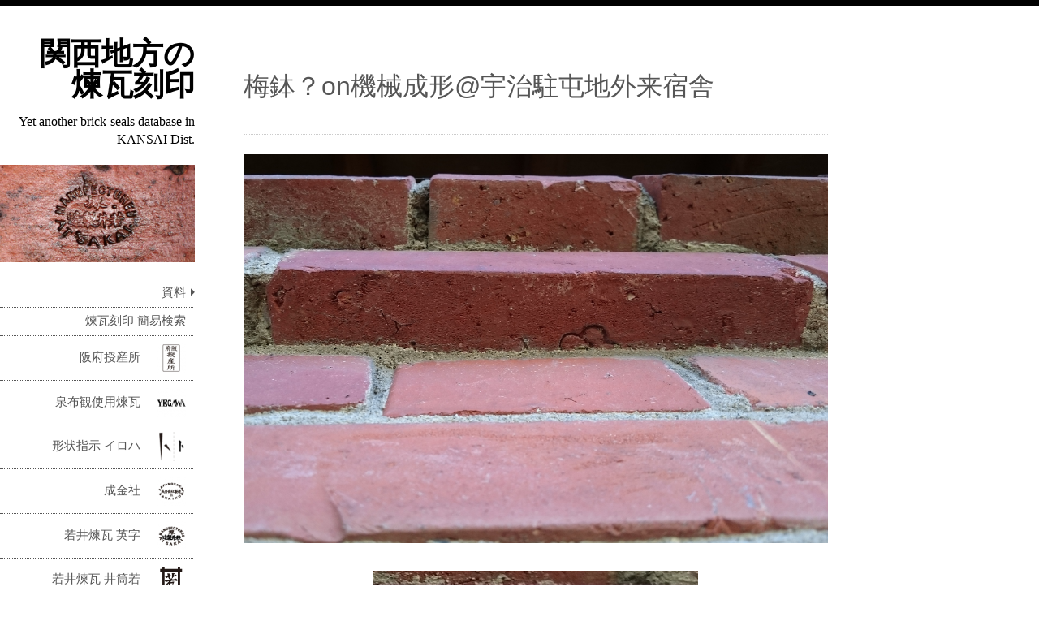

--- FILE ---
content_type: text/html; charset=UTF-8
request_url: https://bdb.kyudou.org/2019/11/23/%E6%A2%85%E9%89%A2%EF%BC%9Fon%E6%A9%9F%E6%A2%B0%E6%88%90%E5%BD%A2%E5%AE%87%E6%B2%BB%E9%A7%90%E5%B1%AF%E5%9C%B0%E5%A4%96%E6%9D%A5%E5%AE%BF%E8%88%8E/
body_size: 20759
content:
<!DOCTYPE html>
<html lang="ja">
<head>
<meta charset="UTF-8" >
<meta name="viewport" content="width=device-width" >
<link rel="profile" href="http://gmpg.org/xfn/11" >
<link rel="pingback" href="https://bdb.kyudou.org/xmlrpc.php" >
<title>梅鉢？on機械成形@宇治駐屯地外来宿舎 | 関西地方の煉瓦刻印</title>
<link rel='dns-prefetch' href='//s.w.org' />
<link rel="alternate" type="application/rss+xml" title="関西地方の煉瓦刻印 &raquo; フィード" href="https://bdb.kyudou.org/feed/" />
<link rel="alternate" type="application/rss+xml" title="関西地方の煉瓦刻印 &raquo; コメントフィード" href="https://bdb.kyudou.org/comments/feed/" />
<link rel="alternate" type="application/rss+xml" title="関西地方の煉瓦刻印 &raquo; 梅鉢？on機械成形@宇治駐屯地外来宿舎 のコメントのフィード" href="https://bdb.kyudou.org/2019/11/23/%e6%a2%85%e9%89%a2%ef%bc%9fon%e6%a9%9f%e6%a2%b0%e6%88%90%e5%bd%a2%e5%ae%87%e6%b2%bb%e9%a7%90%e5%b1%af%e5%9c%b0%e5%a4%96%e6%9d%a5%e5%ae%bf%e8%88%8e/feed/" />
		<script type="text/javascript">
			window._wpemojiSettings = {"baseUrl":"https:\/\/s.w.org\/images\/core\/emoji\/2.3\/72x72\/","ext":".png","svgUrl":"https:\/\/s.w.org\/images\/core\/emoji\/2.3\/svg\/","svgExt":".svg","source":{"concatemoji":"https:\/\/bdb.kyudou.org\/wp-includes\/js\/wp-emoji-release.min.js?ver=4.8.27"}};
			!function(t,a,e){var r,i,n,o=a.createElement("canvas"),l=o.getContext&&o.getContext("2d");function c(t){var e=a.createElement("script");e.src=t,e.defer=e.type="text/javascript",a.getElementsByTagName("head")[0].appendChild(e)}for(n=Array("flag","emoji4"),e.supports={everything:!0,everythingExceptFlag:!0},i=0;i<n.length;i++)e.supports[n[i]]=function(t){var e,a=String.fromCharCode;if(!l||!l.fillText)return!1;switch(l.clearRect(0,0,o.width,o.height),l.textBaseline="top",l.font="600 32px Arial",t){case"flag":return(l.fillText(a(55356,56826,55356,56819),0,0),e=o.toDataURL(),l.clearRect(0,0,o.width,o.height),l.fillText(a(55356,56826,8203,55356,56819),0,0),e===o.toDataURL())?!1:(l.clearRect(0,0,o.width,o.height),l.fillText(a(55356,57332,56128,56423,56128,56418,56128,56421,56128,56430,56128,56423,56128,56447),0,0),e=o.toDataURL(),l.clearRect(0,0,o.width,o.height),l.fillText(a(55356,57332,8203,56128,56423,8203,56128,56418,8203,56128,56421,8203,56128,56430,8203,56128,56423,8203,56128,56447),0,0),e!==o.toDataURL());case"emoji4":return l.fillText(a(55358,56794,8205,9794,65039),0,0),e=o.toDataURL(),l.clearRect(0,0,o.width,o.height),l.fillText(a(55358,56794,8203,9794,65039),0,0),e!==o.toDataURL()}return!1}(n[i]),e.supports.everything=e.supports.everything&&e.supports[n[i]],"flag"!==n[i]&&(e.supports.everythingExceptFlag=e.supports.everythingExceptFlag&&e.supports[n[i]]);e.supports.everythingExceptFlag=e.supports.everythingExceptFlag&&!e.supports.flag,e.DOMReady=!1,e.readyCallback=function(){e.DOMReady=!0},e.supports.everything||(r=function(){e.readyCallback()},a.addEventListener?(a.addEventListener("DOMContentLoaded",r,!1),t.addEventListener("load",r,!1)):(t.attachEvent("onload",r),a.attachEvent("onreadystatechange",function(){"complete"===a.readyState&&e.readyCallback()})),(r=e.source||{}).concatemoji?c(r.concatemoji):r.wpemoji&&r.twemoji&&(c(r.twemoji),c(r.wpemoji)))}(window,document,window._wpemojiSettings);
		</script>
		<style type="text/css">
img.wp-smiley,
img.emoji {
	display: inline !important;
	border: none !important;
	box-shadow: none !important;
	height: 1em !important;
	width: 1em !important;
	margin: 0 .07em !important;
	vertical-align: -0.1em !important;
	background: none !important;
	padding: 0 !important;
}
</style>
<link rel='stylesheet' id='hugeit-lightbox-css-css'  href='https://bdb.kyudou.org/wp-content/plugins/lightbox/css/frontend/lightbox.css?ver=4.8.27' type='text/css' media='all' />
<link rel='stylesheet' id='menu-image-css'  href='https://bdb.kyudou.org/wp-content/plugins/menu-image/includes/css/menu-image.css?ver=3.11' type='text/css' media='all' />
<link rel='stylesheet' id='dashicons-css'  href='https://bdb.kyudou.org/wp-includes/css/dashicons.min.css?ver=4.8.27' type='text/css' media='all' />
<link rel='stylesheet' id='birdsite-css'  href='https://bdb.kyudou.org/wp-content/themes/birdsite/style.css?ver=4.8.27' type='text/css' media='all' />
<link rel='stylesheet' id='birdsite_ja-css'  href='https://bdb.kyudou.org/wp-content/themes/birdsite/css/ja.css?ver=4.8.27' type='text/css' media='all' />
<link rel='stylesheet' id='usces_default_css-css'  href='https://bdb.kyudou.org/wp-content/plugins/usc-e-shop/css/usces_default.css?ver=1.9.6.1711032' type='text/css' media='all' />
<link rel='stylesheet' id='usces_cart_css-css'  href='https://bdb.kyudou.org/wp-content/plugins/usc-e-shop/css/usces_cart.css?ver=1.9.6.1711032' type='text/css' media='all' />
<script type='text/javascript' src='https://bdb.kyudou.org/wp-includes/js/jquery/jquery.js?ver=1.12.4'></script>
<script type='text/javascript' src='https://bdb.kyudou.org/wp-includes/js/jquery/jquery-migrate.min.js?ver=1.4.1'></script>
<script type='text/javascript' src='https://bdb.kyudou.org/wp-content/plugins/lightbox/js/frontend/froogaloop2.min.js?ver=4.8.27'></script>
<!--[if lt IE 9]>
<script type='text/javascript' src='https://bdb.kyudou.org/wp-content/themes/birdsite/js/html5shiv.js?ver=3.7.2'></script>
<![endif]-->
<script type='text/javascript' src='https://bdb.kyudou.org/wp-content/themes/birdsite/js/birdsite.js?ver=1.10'></script>
<link rel='https://api.w.org/' href='https://bdb.kyudou.org/wp-json/' />
<link rel="EditURI" type="application/rsd+xml" title="RSD" href="https://bdb.kyudou.org/xmlrpc.php?rsd" />
<link rel="wlwmanifest" type="application/wlwmanifest+xml" href="https://bdb.kyudou.org/wp-includes/wlwmanifest.xml" /> 
<link rel='prev' title='”桜＋ヌ”？on機械成形@宇治駐屯地外来宿舎' href='https://bdb.kyudou.org/2019/11/23/%e6%a1%9c%ef%bc%8b%e3%83%8c%ef%bc%9fon%e6%a9%9f%e6%a2%b0%e6%88%90%e5%bd%a2%e5%ae%87%e6%b2%bb%e9%a7%90%e5%b1%af%e5%9c%b0%e5%a4%96%e6%9d%a5%e5%ae%bf%e8%88%8e/' />
<link rel='next' title='日本煉瓦with掻き目@宇治駐屯地駐屯地教場' href='https://bdb.kyudou.org/2019/11/23/%e6%97%a5%e6%9c%ac%e7%85%89%e7%93%a6with%e6%8e%bb%e3%81%8d%e7%9b%ae%e5%ae%87%e6%b2%bb%e9%a7%90%e5%b1%af%e5%9c%b0%e9%a7%90%e5%b1%af%e5%9c%b0%e6%95%99%e5%a0%b4/' />
<meta name="generator" content="WordPress 4.8.27" />
<link rel="canonical" href="https://bdb.kyudou.org/2019/11/23/%e6%a2%85%e9%89%a2%ef%bc%9fon%e6%a9%9f%e6%a2%b0%e6%88%90%e5%bd%a2%e5%ae%87%e6%b2%bb%e9%a7%90%e5%b1%af%e5%9c%b0%e5%a4%96%e6%9d%a5%e5%ae%bf%e8%88%8e/" />
<link rel='shortlink' href='https://bdb.kyudou.org/?p=6899' />
<link rel="alternate" type="application/json+oembed" href="https://bdb.kyudou.org/wp-json/oembed/1.0/embed?url=https%3A%2F%2Fbdb.kyudou.org%2F2019%2F11%2F23%2F%25e6%25a2%2585%25e9%2589%25a2%25ef%25bc%259fon%25e6%25a9%259f%25e6%25a2%25b0%25e6%2588%2590%25e5%25bd%25a2%25e5%25ae%2587%25e6%25b2%25bb%25e9%25a7%2590%25e5%25b1%25af%25e5%259c%25b0%25e5%25a4%2596%25e6%259d%25a5%25e5%25ae%25bf%25e8%2588%258e%2F" />
<link rel="alternate" type="text/xml+oembed" href="https://bdb.kyudou.org/wp-json/oembed/1.0/embed?url=https%3A%2F%2Fbdb.kyudou.org%2F2019%2F11%2F23%2F%25e6%25a2%2585%25e9%2589%25a2%25ef%25bc%259fon%25e6%25a9%259f%25e6%25a2%25b0%25e6%2588%2590%25e5%25bd%25a2%25e5%25ae%2587%25e6%25b2%25bb%25e9%25a7%2590%25e5%25b1%25af%25e5%259c%25b0%25e5%25a4%2596%25e6%259d%25a5%25e5%25ae%25bf%25e8%2588%258e%2F&#038;format=xml" />

<style type="text/css">

		#header .branding .site-title,
		#header .branding .site-title a,
		#header .branding .site-description,
		#header p {
			color: #000;
			}
		
	.wrapper,
	#content .hentry .entry-header .entry-title,
	#content .hentry .entry-header .entry-title a,
	#content .hentry .entry-meta a,
	.archive #content ul li a,
	.search #content ul li a,
	.error404 #content ul li a {
		color: #555;
	}

	a,
	.pagination,
	.pagination a.page-numbers,
	.page-link a span {
		color: #06A;
	}

	.pagination a.page-numbers,
	.pagination span.current,
	.page-link span {
		border-color: #06A;
	}

	.pagination span.current,
	#content .hentry .page-link > span {
		background: #06A;
	}

	.wrapper,
	.widget #wp-calendar th,
	.widget #wp-calendar td {
		border-color: #000;
	}

	#footer,
	.home #content ul.row li.sticky i {
		background-color: #000;
	}

	h1, h2, h3, h4, h5, h6,
	.widget #wp-calendar tbody th a,
	.widget #wp-calendar tbody td a {
		color: #000;
	}

	#menu-wrapper .menu,
	#menu-wrapper .menu ul li a {
		color: #555;
	}

	#menu-wrapper .menu ul li ul,
	#menu-wrapper .menu ul li,
	#menu-wrapper .menu ul li a,
	#menu-wrapper .menu #small-menu {
		border-color: #555;
	}

	@media screen and (max-width: 600px) {
		#menu-wrapper .menu #small-menu,
		#menu-wrapper .menu ul#menu-primary-items {
			background-color: #555;
		}
	}

</style>

<style type="text/css" id="custom-background-css">
body.custom-background { background-color: #ffffff; }
</style>
<link rel="icon" href="https://bdb.kyudou.org/wp-content/uploads/2023/06/cropped-favicon-1-32x32.png" sizes="32x32" />
<link rel="icon" href="https://bdb.kyudou.org/wp-content/uploads/2023/06/cropped-favicon-1-192x192.png" sizes="192x192" />
<link rel="apple-touch-icon-precomposed" href="https://bdb.kyudou.org/wp-content/uploads/2023/06/cropped-favicon-1-180x180.png" />
<meta name="msapplication-TileImage" content="https://bdb.kyudou.org/wp-content/uploads/2023/06/cropped-favicon-1-270x270.png" />
		<style type="text/css" id="wp-custom-css">
			/*
ここに独自の CSS を追加することができます。

span.red {color:red;}

詳しくは上のヘルプアイコンをクリックしてください。
*/		</style>
	</head>
<body class="post-template-default single single-post postid-6899 single-format-standard custom-background">

<div class="wrapper">
	<div class="container">


	<header id="header" >
		<div class="branding">
						<div class="site-title">
				<a href="https://bdb.kyudou.org/" title="関西地方の煉瓦刻印" rel="home">関西地方の煉瓦刻印</a>
			</div>
			<p class="site-description">Yet another brick-seals database in KANSAI Dist.</p>
		</div>

					<a href="https://bdb.kyudou.org/" class="header-image"><img src="https://bdb.kyudou.org/wp-content/uploads/2017/11/02.jpg" alt="関西地方の煉瓦刻印" ></a>
		
		<nav id="menu-wrapper" >

			<div class="menu"><div id="small-menu"></div><ul id="menu-primary-items" class=""><li id="menu-item-3246" class="menu-item menu-item-type-post_type menu-item-object-page menu-item-has-children menu-item-3246"><a href="https://bdb.kyudou.org/documents/">資料</a>
<ul  class="sub-menu">
	<li id="menu-item-2972" class="menu-item menu-item-type-post_type menu-item-object-page menu-item-2972"><a href="https://bdb.kyudou.org/documents/factorylists/">工場表・刻印表</a></li>
	<li id="menu-item-3236" class="menu-item menu-item-type-post_type menu-item-object-page menu-item-3236"><a href="https://bdb.kyudou.org/documents/%e7%85%89%e7%93%a6%e5%88%bb%e5%8d%b0%e5%88%86%e5%b8%83%e3%83%bb%e5%b7%a5%e5%a0%b4%e5%88%86%e5%b8%83/">煉瓦刻印分布・工場分布</a></li>
	<li id="menu-item-7818" class="menu-item menu-item-type-post_type menu-item-object-page menu-item-7818"><a href="https://bdb.kyudou.org/%e7%85%89%e7%93%a6%e5%bb%ba%e7%af%89/">関西地方の初期の煉瓦造建造物</a></li>
	<li id="menu-item-15583" class="menu-item menu-item-type-post_type menu-item-object-page menu-item-15583"><a href="https://bdb.kyudou.org/aspectratiomethod/">対厚比による煉瓦寸法規格の推定</a></li>
	<li id="menu-item-15222" class="menu-item menu-item-type-post_type menu-item-object-page menu-item-15222"><a href="https://bdb.kyudou.org/%e7%85%89%e7%93%a6%e5%af%b8%e6%b3%95%e8%a6%8f%e6%a0%bc/">煉瓦寸法規格</a></li>
	<li id="menu-item-3241" class="menu-item menu-item-type-post_type menu-item-object-page menu-item-3241"><a href="https://bdb.kyudou.org/documents/%e7%85%89%e7%93%a6%e5%8f%b2%e9%96%a2%e4%bf%82%e8%b3%87%e6%96%99/">煉瓦史関係資料</a></li>
	<li id="menu-item-3240" class="menu-item menu-item-type-post_type menu-item-object-page menu-item-3240"><a href="https://bdb.kyudou.org/documents/exhibition/">内国勧業博覧会</a></li>
	<li id="menu-item-3238" class="menu-item menu-item-type-post_type menu-item-object-page menu-item-3238"><a href="https://bdb.kyudou.org/documents/standard/">煉瓦規格</a></li>
	<li id="menu-item-3239" class="menu-item menu-item-type-post_type menu-item-object-page menu-item-3239"><a href="https://bdb.kyudou.org/documents/%e7%85%89%e7%93%a6%e4%be%a1%e6%a0%bc/">煉瓦価格</a></li>
	<li id="menu-item-12659" class="menu-item menu-item-type-post_type menu-item-object-post menu-item-12659"><a href="https://bdb.kyudou.org/2023/05/07/%e6%98%8e%e6%b2%bb37%e3%83%bb8%e5%b9%b4%e9%a0%83%e3%81%ae%e5%a4%a7%e9%98%aa%e3%81%ae%e7%85%89%e7%93%a6%e8%a3%bd%e9%80%a0%e6%a5%ad%ef%bc%88%e3%80%8e%e5%b7%a5%e6%a5%ad%e4%b9%8b%e5%a4%a7%e6%97%a5/">明治37・8年頃の大阪の煉瓦製造業（『工業之大日本』掲載記事）</a></li>
	<li id="menu-item-14835" class="menu-item menu-item-type-post_type menu-item-object-page menu-item-14835"><a href="https://bdb.kyudou.org/documents/%e6%a9%8b%e6%a2%81%e4%ba%95%e7%ad%92%e7%94%a8%e7%95%b0%e5%bd%a2%e7%85%89%e7%93%a6-%e4%b8%80%e8%a6%a7%e8%a1%a8/">橋梁井筒用異形煉瓦の変遷</a></li>
	<li id="menu-item-13345" class="menu-item menu-item-type-post_type menu-item-object-page menu-item-13345"><a href="https://bdb.kyudou.org/%e6%96%ad%e9%9d%a2%e6%af%94%e8%bc%83/">断面比較</a></li>
</ul>
</li>
<li id="menu-item-15967" class="menu-item menu-item-type-post_type menu-item-object-page menu-item-15967"><a href="https://bdb.kyudou.org/ssearch/">煉瓦刻印 簡易検索</a></li>
<li id="menu-item-4510" class="menu-item menu-item-type-taxonomy menu-item-object-category menu-item-4510"><a href="https://bdb.kyudou.org/category/%e9%98%aa%e5%ba%9c%e6%8e%88%e7%94%a3%e6%89%80/" class="menu-image-title-before menu-image-not-hovered"><span class="menu-image-title-before menu-image-title">阪府授産所</span><img width="36" height="36" src="https://bdb.kyudou.org/wp-content/uploads/2019/03/53fdb6b8bbfe3226aaf38840e8d3ccca-36x36.png" class="menu-image menu-image-title-before" alt="" /></a></li>
<li id="menu-item-4520" class="menu-item menu-item-type-taxonomy menu-item-object-category menu-item-4520"><a href="https://bdb.kyudou.org/category/%e6%b3%89%e5%b8%83%e8%a6%b3%e4%bd%bf%e7%94%a8%e7%85%89%e7%93%a6/" class="menu-image-title-before menu-image-not-hovered"><span class="menu-image-title-before menu-image-title">泉布観使用煉瓦</span><img width="36" height="36" src="https://bdb.kyudou.org/wp-content/uploads/2019/03/YEGAWA-36x36.png" class="menu-image menu-image-title-before" alt="" /></a></li>
<li id="menu-item-11594" class="menu-item menu-item-type-taxonomy menu-item-object-category menu-item-11594"><a href="https://bdb.kyudou.org/category/%e5%bd%a2%e7%8a%b6%e6%8c%87%e7%a4%ba-%e3%82%a4%e3%83%ad%e3%83%8f/" class="menu-image-title-before menu-image-not-hovered"><span class="menu-image-title-before menu-image-title">形状指示 イロハ</span><img width="36" height="36" src="https://bdb.kyudou.org/wp-content/uploads/2023/01/f579ac23101bf37ec82a07d10594cf4c-36x36.png" class="menu-image menu-image-title-before" alt="" /></a></li>
<li id="menu-item-1786" class="menu-item menu-item-type-taxonomy menu-item-object-category menu-item-1786"><a href="https://bdb.kyudou.org/category/%e6%88%90%e9%87%91%e7%a4%be/" class="menu-image-title-before menu-image-not-hovered"><span class="menu-image-title-before menu-image-title">成金社</span><img width="36" height="36" src="https://bdb.kyudou.org/wp-content/uploads/2018/03/d75c0af621486398738e6271fbab22fa-36x36.png" class="menu-image menu-image-title-before" alt="" /></a></li>
<li id="menu-item-83" class="menu-item menu-item-type-taxonomy menu-item-object-category menu-item-83"><a href="https://bdb.kyudou.org/category/%e8%8b%a5%e4%ba%95%e7%85%89%e7%93%a6%ef%bc%88%e8%8b%b1%e5%ad%97%ef%bc%89/" class="menu-image-title-before menu-image-not-hovered"><span class="menu-image-title-before menu-image-title">若井煉瓦 英字</span><img width="36" height="36" src="https://bdb.kyudou.org/wp-content/uploads/2017/11/a330a070bde1671eb850fbcc69e5ee73-36x36.png" class="menu-image menu-image-title-before" alt="" /></a></li>
<li id="menu-item-477" class="menu-item menu-item-type-taxonomy menu-item-object-category menu-item-477"><a href="https://bdb.kyudou.org/category/wakai/" class="menu-image-title-before menu-image-not-hovered"><span class="menu-image-title-before menu-image-title">若井煉瓦  井筒若</span><img width="36" height="36" src="https://bdb.kyudou.org/wp-content/uploads/2017/11/3f157c5871c9e91bef324e11d64d4eb6.png" class="menu-image menu-image-title-before" alt="" /></a></li>
<li id="menu-item-16084" class="menu-item menu-item-type-taxonomy menu-item-object-category menu-item-16084"><a href="https://bdb.kyudou.org/category/%e9%9d%92%e5%b1%b1%e5%95%86%e4%bc%9a/" class="menu-image-title-before menu-image-not-hovered"><span class="menu-image-title-before menu-image-title">青山商会</span><img width="36" height="36" src="https://bdb.kyudou.org/wp-content/uploads/2025/10/4a7c04c70f59bbe85cad38be0c60081f-36x36.png" class="menu-image menu-image-title-before" alt="" /></a></li>
<li id="menu-item-1101" class="menu-item menu-item-type-taxonomy menu-item-object-category menu-item-1101"><a href="https://bdb.kyudou.org/category/%e3%82%a2%e3%83%ab%e3%83%95%e3%82%a1%e3%83%99%e3%83%83%e3%83%88/" class="menu-image-title-before menu-image-not-hovered"><span class="menu-image-title-before menu-image-title">アルファベット</span><img width="36" height="36" src="https://bdb.kyudou.org/wp-content/uploads/2018/02/320c578aa00e2307bf3801635b41abf7-36x36.png" class="menu-image menu-image-title-before" alt="" /></a></li>
<li id="menu-item-379" class="menu-item menu-item-type-taxonomy menu-item-object-category menu-item-379"><a href="https://bdb.kyudou.org/category/%e6%bc%a2%e6%95%b0%e5%ad%97%ef%bc%88%e5%a4%a7%ef%bc%89/" class="menu-image-title-before menu-image-not-hovered"><span class="menu-image-title-before menu-image-title">旭商社 漢数字</span><img width="36" height="36" src="https://bdb.kyudou.org/wp-content/uploads/2017/11/e6a2bbdac448a2ac19105720fbe86e5b-36x36.png" class="menu-image menu-image-title-before" alt="" /></a></li>
<li id="menu-item-3250" class="menu-item menu-item-type-taxonomy menu-item-object-category menu-item-3250"><a href="https://bdb.kyudou.org/category/%e3%82%ab%e3%83%8a/" class="menu-image-title-before menu-image-not-hovered"><span class="menu-image-title-before menu-image-title">旭商社 カナ</span><img width="36" height="36" src="https://bdb.kyudou.org/wp-content/uploads/2018/09/d9f4d0da5000454441ad4fe30c509995-36x36.png" class="menu-image menu-image-title-before" alt="" /></a></li>
<li id="menu-item-14836" class="menu-item menu-item-type-taxonomy menu-item-object-category menu-item-14836"><a href="https://bdb.kyudou.org/category/%e6%97%ad%e5%95%86%e7%a4%be-%e3%82%a4%e3%83%ad%e3%83%8f/" class="menu-image-title-before menu-image-not-hovered"><span class="menu-image-title-before menu-image-title">旭商社 形状指示 イロハ</span><img width="36" height="36" src="https://bdb.kyudou.org/wp-content/uploads/2025/01/82e24bf23185615b5cad1c113c4d3f95-36x36.png" class="menu-image menu-image-title-before" alt="" /></a></li>
<li id="menu-item-956" class="menu-item menu-item-type-taxonomy menu-item-object-category menu-item-956"><a href="https://bdb.kyudou.org/category/%e3%83%84%e3%82%ad%e3%82%b9/" class="menu-image-title-before menu-image-not-hovered"><span class="menu-image-title-before menu-image-title">堺附洲煉瓦</span><img width="36" height="36" src="https://bdb.kyudou.org/wp-content/uploads/2018/02/a5e7bc8acdf5988a3e7606ae0cb77628-36x36.png" class="menu-image menu-image-title-before" alt="" /></a></li>
<li id="menu-item-200" class="menu-item menu-item-type-taxonomy menu-item-object-category menu-item-200"><a href="https://bdb.kyudou.org/category/%e5%b2%b8%e5%92%8c%e7%94%b0%e7%85%89%e7%93%a6/" class="menu-image-title-before menu-image-not-hovered"><span class="menu-image-title-before menu-image-title">岸和田煉瓦</span><img width="36" height="36" src="https://bdb.kyudou.org/wp-content/uploads/2017/11/a8aad3f71726e6ec94b9b2019ec0d9f8-36x36.png" class="menu-image menu-image-title-before" alt="" /></a></li>
<li id="menu-item-4548" class="menu-item menu-item-type-taxonomy menu-item-object-category menu-item-4548"><a href="https://bdb.kyudou.org/category/%e5%b2%b8%e5%92%8c%e7%94%b0%e7%85%89%e7%93%a6-%e5%b2%b8x%e6%b3%89/" class="menu-image-title-before menu-image-not-hovered"><span class="menu-image-title-before menu-image-title">岸和田煉瓦 岸×泉</span><img width="36" height="36" src="https://bdb.kyudou.org/wp-content/uploads/2019/03/7a786f050178be8f9c6a889af817fee4-36x36.png" class="menu-image menu-image-title-before" alt="" /></a></li>
<li id="menu-item-14487" class="menu-item menu-item-type-taxonomy menu-item-object-category menu-item-14487"><a href="https://bdb.kyudou.org/category/%e5%b2%b8%e5%92%8c%e7%94%b0%e7%85%89%e7%93%a6-%e6%a3%92%e6%b7%bb%e5%8d%b0/" class="menu-image-title-before menu-image-not-hovered"><span class="menu-image-title-before menu-image-title">岸和田煉瓦 棒添印</span><img width="36" height="36" src="https://bdb.kyudou.org/wp-content/uploads/2024/12/28a5e4d731fd92aca5990bccb82be4b7-36x36.png" class="menu-image menu-image-title-before" alt="" /></a></li>
<li id="menu-item-15580" class="menu-item menu-item-type-taxonomy menu-item-object-category menu-item-15580"><a href="https://bdb.kyudou.org/category/miyama_square/" class="menu-image-title-before menu-image-not-hovered"><span class="menu-image-title-before menu-image-title">岸和田煉瓦 □＋漢数字</span><img width="36" height="36" src="https://bdb.kyudou.org/wp-content/uploads/2025/06/fb008f635d77bc35afa55bca56827ed3-36x36.png" class="menu-image menu-image-title-before" alt="" /></a></li>
<li id="menu-item-1751" class="menu-item menu-item-type-taxonomy menu-item-object-category menu-item-1751"><a href="https://bdb.kyudou.org/category/%e4%ba%94%e5%85%89%e4%b8%b8/" class="menu-image-title-before menu-image-not-hovered"><span class="menu-image-title-before menu-image-title">共立社？ 五光丸</span><img width="36" height="36" src="https://bdb.kyudou.org/wp-content/uploads/2018/03/2bf7c3e1747f1e137712c00295fb6d76-36x36.png" class="menu-image menu-image-title-before" alt="" /></a></li>
<li id="menu-item-17" class="menu-item menu-item-type-taxonomy menu-item-object-category menu-item-17"><a href="https://bdb.kyudou.org/category/%e5%a0%ba%e7%85%89%e7%93%a6/" class="menu-image-title-before menu-image-not-hovered"><span class="menu-image-title-before menu-image-title">堺煉瓦</span><img width="36" height="36" src="https://bdb.kyudou.org/wp-content/uploads/2017/11/1ccf9313bcf564784139b1cb99d24209-36x36.png" class="menu-image menu-image-title-before" alt="" /></a></li>
<li id="menu-item-57" class="menu-item menu-item-type-taxonomy menu-item-object-category menu-item-57"><a href="https://bdb.kyudou.org/category/%e5%a4%a7%e9%98%aa%e7%aa%af%e6%a5%ad/" class="menu-image-title-before menu-image-not-hovered"><span class="menu-image-title-before menu-image-title">大阪窯業</span><img width="36" height="36" src="https://bdb.kyudou.org/wp-content/uploads/2017/11/55e0b80aa4c7dec8a67926c55c12f5ed-36x36.png" class="menu-image menu-image-title-before" alt="" /></a></li>
<li id="menu-item-3420" class="menu-item menu-item-type-taxonomy menu-item-object-category menu-item-3420"><a href="https://bdb.kyudou.org/category/%e5%a4%a7%e9%98%aa%e7%aa%af%e6%a5%ad-%e6%94%b9/" class="menu-image-title-before menu-image-not-hovered"><span class="menu-image-title-before menu-image-title">大阪窯業 改</span><img width="36" height="36" src="https://bdb.kyudou.org/wp-content/uploads/2018/09/8a2c293b5d377a119be1d1e5952019f5-36x36.png" class="menu-image menu-image-title-before" alt="" /></a></li>
<li id="menu-item-7026" class="menu-item menu-item-type-taxonomy menu-item-object-category menu-item-7026"><a href="https://bdb.kyudou.org/category/%e5%a4%a7%e9%98%aa%e7%aa%af%e6%a5%ad-%e3%83%b2/" class="menu-image-title-before menu-image-not-hovered"><span class="menu-image-title-before menu-image-title">大阪窯業 ヲ</span><img width="36" height="36" src="https://bdb.kyudou.org/wp-content/uploads/2020/01/18da94725d7317cc221e51c0273f253d-36x36.png" class="menu-image menu-image-title-before" alt="" /></a></li>
<li id="menu-item-377" class="menu-item menu-item-type-taxonomy menu-item-object-category current-post-ancestor current-menu-parent current-post-parent menu-item-377"><a href="https://bdb.kyudou.org/category/%e6%a1%9c/" class="menu-image-title-before menu-image-not-hovered"><span class="menu-image-title-before menu-image-title">大阪窯業 桜印</span><img width="36" height="36" src="https://bdb.kyudou.org/wp-content/uploads/2017/11/4a8c5aa4d90df399788658524ce5f327-36x36.png" class="menu-image menu-image-title-before" alt="" /></a></li>
<li id="menu-item-3421" class="menu-item menu-item-type-taxonomy menu-item-object-category menu-item-3421"><a href="https://bdb.kyudou.org/category/%e5%a4%a7%e9%98%aa%e7%aa%af%e6%a5%ad-%e8%88%97%e8%a3%85%e7%85%89%e7%93%a6/" class="menu-image-title-before menu-image-not-hovered"><span class="menu-image-title-before menu-image-title">大阪窯業 舗装煉瓦</span><img width="36" height="36" src="https://bdb.kyudou.org/wp-content/uploads/2018/10/e4fbf68f4bdf4f1837ce3e2b14f3f011-36x36.png" class="menu-image menu-image-title-before" alt="" /></a></li>
<li id="menu-item-1678" class="menu-item menu-item-type-taxonomy menu-item-object-category menu-item-1678"><a href="https://bdb.kyudou.org/category/%e8%b2%9d%e5%a1%9a%e7%85%89%e7%93%a6/" class="menu-image-title-before menu-image-not-hovered"><span class="menu-image-title-before menu-image-title">貝塚煉瓦</span><img width="36" height="36" src="https://bdb.kyudou.org/wp-content/uploads/2018/03/956fb363b125b6c5d744ea9ad2277e50-36x36.png" class="menu-image menu-image-title-before" alt="" /></a></li>
<li id="menu-item-25" class="menu-item menu-item-type-taxonomy menu-item-object-category menu-item-25"><a href="https://bdb.kyudou.org/category/nihonrenga/" class="menu-image-title-before menu-image-not-hovered"><span class="menu-image-title-before menu-image-title">日本煉瓦</span><img width="36" height="36" src="https://bdb.kyudou.org/wp-content/uploads/2017/11/8d6735cbc159640f886a6fd613d4c95f-36x36.png" class="menu-image menu-image-title-before" alt="" /></a></li>
<li id="menu-item-1100" class="menu-item menu-item-type-taxonomy menu-item-object-category menu-item-1100"><a href="https://bdb.kyudou.org/category/%e2%96%a1%ef%bc%8b%e6%95%b0%e5%ad%97/" class="menu-image-title-before menu-image-not-hovered"><span class="menu-image-title-before menu-image-title">□＋英数字</span><img width="36" height="36" src="https://bdb.kyudou.org/wp-content/uploads/2018/02/5c60be70f240fa0e3a7cd83fc46fa664-36x36.png" class="menu-image menu-image-title-before" alt="" /></a></li>
<li id="menu-item-1681" class="menu-item menu-item-type-taxonomy menu-item-object-category menu-item-1681"><a href="https://bdb.kyudou.org/category/%e4%b8%b8%e4%b8%b9/" class="menu-image-title-before menu-image-not-hovered"><span class="menu-image-title-before menu-image-title">丹治煉瓦 丸丹</span><img width="36" height="36" src="https://bdb.kyudou.org/wp-content/uploads/2018/03/93e50ab00895c4dbb4f187f3619cf96c-36x36.png" class="menu-image menu-image-title-before" alt="" /></a></li>
<li id="menu-item-186" class="menu-item menu-item-type-taxonomy menu-item-object-category menu-item-186"><a href="https://bdb.kyudou.org/category/%e5%b7%a6%e3%82%ba%e3%83%ac%e3%80%93%e4%b8%b9%e6%b2%bb/" class="menu-image-title-before menu-image-not-hovered"><span class="menu-image-title-before menu-image-title">丹治煉瓦 左ズレ〓</span><img width="36" height="36" src="https://bdb.kyudou.org/wp-content/uploads/2017/11/6aed4e1a7ec142d92cabf254fbd1ece1-36x36.png" class="menu-image menu-image-title-before" alt="" /></a></li>
<li id="menu-item-69" class="menu-item menu-item-type-taxonomy menu-item-object-category menu-item-69"><a href="https://bdb.kyudou.org/category/%e5%8f%b3%e3%82%ba%e3%83%ac%e3%80%93%e4%b8%b9%e6%b2%bb/" class="menu-image-title-before menu-image-not-hovered"><span class="menu-image-title-before menu-image-title">丹治煉瓦 右ズレ〓</span><img width="36" height="36" src="https://bdb.kyudou.org/wp-content/uploads/2017/11/003a3dbd419146116d2e7639eed1f212-36x36.png" class="menu-image menu-image-title-before" alt="" /></a></li>
<li id="menu-item-16" class="menu-item menu-item-type-taxonomy menu-item-object-category menu-item-16"><a href="https://bdb.kyudou.org/category/6e/" class="menu-image-title-before menu-image-not-hovered"><span class="menu-image-title-before menu-image-title">津守煉瓦</span><img width="36" height="36" src="https://bdb.kyudou.org/wp-content/uploads/2017/11/5a891bc701608e42e79bdab2d31c32a3-36x36.png" class="menu-image menu-image-title-before" alt="" /></a></li>
<li id="menu-item-13640" class="menu-item menu-item-type-taxonomy menu-item-object-category menu-item-13640"><a href="https://bdb.kyudou.org/category/%e5%bd%a2%e7%8a%b6%e6%8c%87%e7%a4%ba-%e5%a4%aa%e8%8b%b1%e5%ad%97/" class="menu-image-title-before menu-image-not-hovered"><span class="menu-image-title-before menu-image-title">形状指示 太英字</span><img width="36" height="36" src="https://bdb.kyudou.org/wp-content/uploads/2024/02/1fd428318906adecdcadbecb3221c782-36x36.png" class="menu-image menu-image-title-before" alt="" /></a></li>
<li id="menu-item-199" class="menu-item menu-item-type-taxonomy menu-item-object-category menu-item-199"><a href="https://bdb.kyudou.org/category/%e4%ba%94%e7%a8%9c%e6%98%9f/" class="menu-image-title-before menu-image-not-hovered"><span class="menu-image-title-before menu-image-title">泉州煉瓦 五稜星</span><img width="36" height="36" src="https://bdb.kyudou.org/wp-content/uploads/2017/11/0409c96239608b24012a0bce95915aff-36x36.png" class="menu-image menu-image-title-before" alt="" /></a></li>
<li id="menu-item-1264" class="menu-item menu-item-type-taxonomy menu-item-object-category menu-item-1264"><a href="https://bdb.kyudou.org/category/%e6%a8%bd%e4%ba%95%e7%85%89%e7%93%a6-%e7%a4%be%e7%ab%a0/" class="menu-image-title-before menu-image-not-hovered"><span class="menu-image-title-before menu-image-title">樽井煉瓦 社章</span><img width="36" height="36" src="https://bdb.kyudou.org/wp-content/uploads/2018/02/16e912c3692feb378ebfdbca3afb21b3-36x36.png" class="menu-image menu-image-title-before" alt="" /></a></li>
<li id="menu-item-2336" class="menu-item menu-item-type-taxonomy menu-item-object-category menu-item-2336"><a href="https://bdb.kyudou.org/category/%e6%a8%bd%e4%ba%95%e7%85%89%e7%93%a6-%e4%b8%b8%e5%8d%b0/" class="menu-image-title-before menu-image-not-hovered"><span class="menu-image-title-before menu-image-title">樽井煉瓦 丸印</span><img width="36" height="36" src="https://bdb.kyudou.org/wp-content/uploads/2018/03/1f8a256698af94d5832351007f4f0133-36x36.png" class="menu-image menu-image-title-before" alt="" /></a></li>
<li id="menu-item-5211" class="menu-item menu-item-type-taxonomy menu-item-object-category menu-item-5211"><a href="https://bdb.kyudou.org/category/%e6%a8%bd%e4%ba%95%e7%85%89%e7%93%a6-%e3%82%bf/" class="menu-image-title-before menu-image-not-hovered"><span class="menu-image-title-before menu-image-title">樽井煉瓦 タ</span><img width="36" height="36" src="https://bdb.kyudou.org/wp-content/uploads/2019/05/627d82dfa008f18b51f6846981b9a4f5-36x36.png" class="menu-image menu-image-title-before" alt="" /></a></li>
<li id="menu-item-859" class="menu-item menu-item-type-taxonomy menu-item-object-category menu-item-859"><a href="https://bdb.kyudou.org/category/%e6%a8%bd%e4%ba%95%e7%85%89%e7%93%a6-taluilenga/" class="menu-image-title-before menu-image-not-hovered"><span class="menu-image-title-before menu-image-title">樽井煉瓦 TALUILENGA</span><img width="36" height="36" src="https://bdb.kyudou.org/wp-content/uploads/2017/11/TALUI-36x36.png" class="menu-image menu-image-title-before" alt="" /></a></li>
<li id="menu-item-3099" class="menu-item menu-item-type-taxonomy menu-item-object-category menu-item-3099"><a href="https://bdb.kyudou.org/category/%e6%a8%bd%e4%ba%95%e7%85%89%e7%93%a6-tarui-go/" class="menu-image-title-before menu-image-not-hovered"><span class="menu-image-title-before menu-image-title">樽井煉瓦 TARUI.GO</span><img width="36" height="36" src="https://bdb.kyudou.org/wp-content/uploads/2018/08/RARUI_GO-36x36.png" class="menu-image menu-image-title-before" alt="" /></a></li>
<li id="menu-item-860" class="menu-item menu-item-type-taxonomy menu-item-object-category menu-item-860"><a href="https://bdb.kyudou.org/category/%e6%a8%bd%e4%ba%95%e7%85%89%e7%93%a6-%e4%b8%89%e3%81%a4%e9%b1%97/" class="menu-image-title-before menu-image-not-hovered"><span class="menu-image-title-before menu-image-title">樽井煉瓦 三つ鱗社章</span><img width="36" height="36" src="https://bdb.kyudou.org/wp-content/uploads/2017/11/e075fc767784fc8669194faf5f3929c6-36x36.png" class="menu-image menu-image-title-before" alt="" /></a></li>
<li id="menu-item-861" class="menu-item menu-item-type-taxonomy menu-item-object-category menu-item-861"><a href="https://bdb.kyudou.org/category/masuda-renga/" class="menu-image-title-before menu-image-not-hovered"><span class="menu-image-title-before menu-image-title">増田煉瓦</span><img width="36" height="36" src="https://bdb.kyudou.org/wp-content/uploads/2017/11/MASUDA-36x36.png" class="menu-image menu-image-title-before" alt="" /></a></li>
<li id="menu-item-3157" class="menu-item menu-item-type-taxonomy menu-item-object-category current-post-ancestor current-menu-parent current-post-parent menu-item-3157"><a href="https://bdb.kyudou.org/category/%e6%a2%85%ef%bc%8b%e3%82%af%e3%82%b9%ef%bc%8b%e6%bc%a2%e6%95%b0%e5%ad%97/" class="menu-image-title-before menu-image-not-hovered"><span class="menu-image-title-before menu-image-title">梅＋クス＋漢数字</span><img width="36" height="36" src="https://bdb.kyudou.org/wp-content/uploads/2018/08/2f30c98e4d6e4a56d05aca21e26eb343-36x36.png" class="menu-image menu-image-title-before" alt="" /></a></li>
<li id="menu-item-3101" class="menu-item menu-item-type-taxonomy menu-item-object-category menu-item-3101"><a href="https://bdb.kyudou.org/category/unknown/%ef%bc%8f%e3%83%bb%ef%bc%bf%ef%bc%882%e7%b7%9a%ef%bc%8b%e3%80%8c%e3%83%bb%e3%80%8d%ef%bc%89/" class="menu-image-title-before menu-image-not-hovered"><span class="menu-image-title-before menu-image-title">／・＿</span><img width="36" height="36" src="https://bdb.kyudou.org/wp-content/uploads/2018/09/3c9e92212454a1b79ffbc42658a1bc0a-36x36.png" class="menu-image menu-image-title-before" alt="" /></a></li>
<li id="menu-item-1253" class="menu-item menu-item-type-taxonomy menu-item-object-category menu-item-1253"><a href="https://bdb.kyudou.org/category/%e4%b8%89%e3%83%84%e7%9f%a2/" class="menu-image-title-before menu-image-not-hovered"><span class="menu-image-title-before menu-image-title">和泉煉瓦（初代）</span><img width="36" height="36" src="https://bdb.kyudou.org/wp-content/uploads/2017/11/22f5f9fd823d388fc9a6eda89dace531-36x36.png" class="menu-image menu-image-title-before" alt="" /></a></li>
<li id="menu-item-70" class="menu-item menu-item-type-taxonomy menu-item-object-category menu-item-70"><a href="https://bdb.kyudou.org/category/%ef%bc%8f%ef%bc%8f/" class="menu-image-title-before menu-image-not-hovered"><span class="menu-image-title-before menu-image-title">／／</span><img width="36" height="36" src="https://bdb.kyudou.org/wp-content/uploads/2017/11/7126bdd536239472cce700496645a59f-36x36.png" class="menu-image menu-image-title-before" alt="" /></a></li>
<li id="menu-item-373" class="menu-item menu-item-type-taxonomy menu-item-object-category menu-item-373"><a href="https://bdb.kyudou.org/category/%e5%a4%a7%e6%ad%a3%e5%92%8c%e6%b3%89%e7%85%89%e7%93%a6/" class="menu-image-title-before menu-image-not-hovered"><span class="menu-image-title-before menu-image-title">和泉煉瓦（大正期）</span><img width="36" height="36" src="https://bdb.kyudou.org/wp-content/uploads/2017/11/02009d8428acbd041652e8b0ef5d652d-36x36.png" class="menu-image menu-image-title-before" alt="" /></a></li>
<li id="menu-item-374" class="menu-item menu-item-type-taxonomy menu-item-object-category menu-item-374"><a href="https://bdb.kyudou.org/category/%e5%a4%a7%e9%98%aa%e7%85%89%e7%93%a6/" class="menu-image-title-before menu-image-not-hovered"><span class="menu-image-title-before menu-image-title">大阪煉瓦（昭和期）</span><img width="36" height="36" src="https://bdb.kyudou.org/wp-content/uploads/2017/11/573315525f1df5b82d1ff4c63c7ea261-36x36.png" class="menu-image menu-image-title-before" alt="" /></a></li>
<li id="menu-item-71" class="menu-item menu-item-type-taxonomy menu-item-object-category menu-item-71"><a href="https://bdb.kyudou.org/category/%e6%9d%be%e8%91%89%e8%8f%b1%e3%82%a4%ef%bc%88%e4%bc%8a%e8%97%a4%e7%85%89%e7%93%a6%ef%bc%9f%ef%bc%89/" class="menu-image-title-before menu-image-not-hovered"><span class="menu-image-title-before menu-image-title">伊藤煉瓦？ 松葉菱イ</span><img width="36" height="36" src="https://bdb.kyudou.org/wp-content/uploads/2017/11/ddad6a9a06aec7a0547580c00a52fbce-36x36.png" class="menu-image menu-image-title-before" alt="" /></a></li>
<li id="menu-item-640" class="menu-item menu-item-type-taxonomy menu-item-object-category menu-item-640"><a href="https://bdb.kyudou.org/category/%e2%97%8f%e4%b8%80/" class="menu-image-title-before menu-image-not-hovered"><span class="menu-image-title-before menu-image-title">●一</span><img width="36" height="36" src="https://bdb.kyudou.org/wp-content/uploads/2017/11/09e2e461f0fa7503565e59b4d58b511c-36x36.png" class="menu-image menu-image-title-before" alt="" /></a></li>
<li id="menu-item-2061" class="menu-item menu-item-type-taxonomy menu-item-object-category menu-item-2061"><a href="https://bdb.kyudou.org/category/%e4%b8%89%e9%87%8d%e4%b8%b8x/" class="menu-image-title-before menu-image-not-hovered"><span class="menu-image-title-before menu-image-title">三重丸+×</span><img width="36" height="36" src="https://bdb.kyudou.org/wp-content/uploads/2018/03/17b64f55e062612defd70270508b272c-36x36.png" class="menu-image menu-image-title-before" alt="" /></a></li>
<li id="menu-item-1727" class="menu-item menu-item-type-taxonomy menu-item-object-category menu-item-1727"><a href="https://bdb.kyudou.org/category/%e4%ba%95%e6%a1%81%e8%8f%b1%ef%bc%8b%e2%97%8b/" class="menu-image-title-before menu-image-not-hovered"><span class="menu-image-title-before menu-image-title">井桁菱＋○</span><img width="36" height="36" src="https://bdb.kyudou.org/wp-content/uploads/2018/03/5a5795561fcb3a0f6f74d63a486afa63-36x36.png" class="menu-image menu-image-title-before" alt="" /></a></li>
<li id="menu-item-4945" class="menu-item menu-item-type-taxonomy menu-item-object-category menu-item-4945"><a href="https://bdb.kyudou.org/category/%e2%97%8b%ef%bc%8b%e3%82%ab%e3%83%8a-%e5%b0%8f/" class="menu-image-title-before menu-image-not-hovered"><span class="menu-image-title-before menu-image-title">○＋カナ 小</span><img width="36" height="36" src="https://bdb.kyudou.org/wp-content/uploads/2017/11/06ed3437a2c39087c9f7d44aecf1967d-36x36.png" class="menu-image menu-image-title-before" alt="" /></a></li>
<li id="menu-item-5434" class="menu-item menu-item-type-taxonomy menu-item-object-category menu-item-5434"><a href="https://bdb.kyudou.org/category/s/" class="menu-image-title-before menu-image-not-hovered"><span class="menu-image-title-before menu-image-title">S</span><img width="36" height="36" src="https://bdb.kyudou.org/wp-content/uploads/2019/05/S-36x36.png" class="menu-image menu-image-title-before" alt="" /></a></li>
<li id="menu-item-5620" class="menu-item menu-item-type-taxonomy menu-item-object-category menu-item-5620"><a href="https://bdb.kyudou.org/category/%e2%96%a0/" class="menu-image-title-before menu-image-not-hovered"><span class="menu-image-title-before menu-image-title">■</span><img width="36" height="36" src="https://bdb.kyudou.org/wp-content/uploads/2019/06/f25fa48ea0c75f8e5000b5a5f84edd4d-36x36.png" class="menu-image menu-image-title-before" alt="" /></a></li>
<li id="menu-item-8088" class="menu-item menu-item-type-taxonomy menu-item-object-category menu-item-8088"><a href="https://bdb.kyudou.org/category/%e5%b0%8f%e5%88%a4%e5%9e%8b%ef%bc%8b%e6%bc%a2%e6%95%b0%e5%ad%97/" class="menu-image-title-before menu-image-not-hovered"><span class="menu-image-title-before menu-image-title">小判型＋漢数字</span><img width="36" height="36" src="https://bdb.kyudou.org/wp-content/uploads/2020/04/708742110d628783b37116d27bfae4f1-36x36.png" class="menu-image menu-image-title-before" alt="" /></a></li>
<li id="menu-item-187" class="menu-item menu-item-type-taxonomy menu-item-object-category menu-item-187"><a href="https://bdb.kyudou.org/category/%e7%9f%ad%e7%a0%b4%e7%b7%9a%ef%bc%88%e9%98%aa%e9%b6%b4%e9%89%84%e9%81%93%e7%b3%bb%ef%bc%89/" class="menu-image-title-before menu-image-not-hovered"><span class="menu-image-title-before menu-image-title">短破線（阪鶴鉄道系）</span><img width="36" height="36" src="https://bdb.kyudou.org/wp-content/uploads/2017/11/73cbb9a4e4cada1a38f142b178eba740-36x36.png" class="menu-image menu-image-title-before" alt="" /></a></li>
<li id="menu-item-4526" class="menu-item menu-item-type-taxonomy menu-item-object-category menu-item-4526"><a href="https://bdb.kyudou.org/category/%e9%95%b7%e7%a0%b4%e7%b7%9a%ef%bc%88%e5%a4%aa%ef%bc%89/" class="menu-image-title-before menu-image-not-hovered"><span class="menu-image-title-before menu-image-title">長破線（太）</span><img width="36" height="36" src="https://bdb.kyudou.org/wp-content/uploads/2019/05/4c0fb856b2f0bf008782a667f8bd5175-36x36.png" class="menu-image menu-image-title-before" alt="" /></a></li>
<li id="menu-item-5188" class="menu-item menu-item-type-taxonomy menu-item-object-category menu-item-5188"><a href="https://bdb.kyudou.org/category/%e9%95%b7%e7%a0%b4%e7%b7%9a%ef%bc%88%e7%b4%b0%ef%bc%89/" class="menu-image-title-before menu-image-not-hovered"><span class="menu-image-title-before menu-image-title">長破線（細）</span><img width="36" height="36" src="https://bdb.kyudou.org/wp-content/uploads/2017/11/c42d098e5a3d965dc47f420ee22fcfb5-1-36x36.png" class="menu-image menu-image-title-before" alt="" /></a></li>
<li id="menu-item-5712" class="menu-item menu-item-type-taxonomy menu-item-object-category menu-item-5712"><a href="https://bdb.kyudou.org/category/%e2%97%8b%e2%80%95/" class="menu-image-title-before menu-image-not-hovered"><span class="menu-image-title-before menu-image-title">○―</span><img width="36" height="36" src="https://bdb.kyudou.org/wp-content/uploads/2019/06/fa1a54f65f4cca52a732e53688c31feb-36x36.png" class="menu-image menu-image-title-before" alt="" /></a></li>
<li id="menu-item-6416" class="menu-item menu-item-type-taxonomy menu-item-object-category menu-item-6416"><a href="https://bdb.kyudou.org/category/%e8%80%b3%e4%bb%98%e3%81%8d%e4%ba%8c%e9%87%8d%e4%b8%b8/" class="menu-image-title-before menu-image-not-hovered"><span class="menu-image-title-before menu-image-title">耳付き二重丸</span><img width="36" height="36" src="https://bdb.kyudou.org/wp-content/uploads/2019/08/3de6cb9163756ab0f81a360dd4decefa-36x36.png" class="menu-image menu-image-title-before" alt="" /></a></li>
<li id="menu-item-369" class="menu-item menu-item-type-taxonomy menu-item-object-category menu-item-369"><a href="https://bdb.kyudou.org/category/%e2%96%a0%ef%bc%8b%e8%8b%b1%e6%95%b0%e5%ad%97/" class="menu-image-title-before menu-image-not-hovered"><span class="menu-image-title-before menu-image-title">■＋英数字</span><img width="36" height="36" src="https://bdb.kyudou.org/wp-content/uploads/2018/03/14488c398c0dcfe86ca6e08ec1196d1b-36x36.png" class="menu-image menu-image-title-before" alt="" /></a></li>
<li id="menu-item-6440" class="menu-item menu-item-type-taxonomy menu-item-object-category menu-item-6440"><a href="https://bdb.kyudou.org/category/%e6%97%a5/" class="menu-image-title-before menu-image-not-hovered"><span class="menu-image-title-before menu-image-title">日</span><img width="36" height="36" src="https://bdb.kyudou.org/wp-content/uploads/2019/08/3edddd85ac2c5e612fb71dbb89e7d1c5-36x36.png" class="menu-image menu-image-title-before" alt="" /></a></li>
<li id="menu-item-367" class="menu-item menu-item-type-taxonomy menu-item-object-category menu-item-367"><a href="https://bdb.kyudou.org/category/unknown/%ef%bc%8a/" class="menu-image-title-before menu-image-not-hovered"><span class="menu-image-title-before menu-image-title">＊</span><img width="36" height="36" src="https://bdb.kyudou.org/wp-content/uploads/2017/11/444a9693fec7cfdeb2b463f20f370f51-36x36.png" class="menu-image menu-image-title-before" alt="" /></a></li>
<li id="menu-item-380" class="menu-item menu-item-type-taxonomy menu-item-object-category menu-item-380"><a href="https://bdb.kyudou.org/category/%e6%bc%a2%e6%95%b0%e5%ad%97%ef%bc%88%e5%b0%8f%ef%bc%89/" class="menu-image-title-before menu-image-not-hovered"><span class="menu-image-title-before menu-image-title">漢数字（小）</span><img width="36" height="36" src="https://bdb.kyudou.org/wp-content/uploads/2017/11/fa9eeeae91db5d46e1793cbbe45ca5c1-36x36.png" class="menu-image menu-image-title-before" alt="" /></a></li>
<li id="menu-item-1265" class="menu-item menu-item-type-taxonomy menu-item-object-category menu-item-1265"><a href="https://bdb.kyudou.org/category/%e6%bc%a2%e6%95%b0%e5%ad%97%ef%bc%88%e7%b4%b0%ef%bc%89/" class="menu-image-title-before menu-image-not-hovered"><span class="menu-image-title-before menu-image-title">漢数字（細）</span><img width="36" height="36" src="https://bdb.kyudou.org/wp-content/uploads/2018/02/84911d893bb2995dc6d368f7dd3eeb06-36x36.png" class="menu-image menu-image-title-before" alt="" /></a></li>
<li id="menu-item-14994" class="menu-item menu-item-type-taxonomy menu-item-object-category menu-item-14994"><a href="https://bdb.kyudou.org/category/%e3%82%a4%e3%83%aa%e3%83%a4%e3%83%9e%e7%81%ab/" class="menu-image-title-before menu-image-not-hovered"><span class="menu-image-title-before menu-image-title">イリヤマ＋火</span><img width="36" height="36" src="https://bdb.kyudou.org/wp-content/uploads/2025/03/0f813e4f1019d1d2d52f99dbf3fde983-36x36.png" class="menu-image menu-image-title-before" alt="" /></a></li>
<li id="menu-item-6434" class="menu-item menu-item-type-taxonomy menu-item-object-category menu-item-6434"><a href="https://bdb.kyudou.org/category/%e7%b4%b0%e4%ba%94%e7%a8%9c%e6%98%9f/" class="menu-image-title-before menu-image-not-hovered"><span class="menu-image-title-before menu-image-title">細五稜星</span><img width="36" height="36" src="https://bdb.kyudou.org/wp-content/uploads/2019/08/ab14e9d952da4df1378cc18fe7c5a578-36x36.png" class="menu-image menu-image-title-before" alt="" /></a></li>
<li id="menu-item-623" class="menu-item menu-item-type-taxonomy menu-item-object-category menu-item-623"><a href="https://bdb.kyudou.org/category/%e2%96%a1%e6%bc%a2%e5%ad%97/" class="menu-image-title-before menu-image-not-hovered"><span class="menu-image-title-before menu-image-title">勝部煉瓦製造所 □+漢字</span><img width="36" height="36" src="https://bdb.kyudou.org/wp-content/uploads/2017/11/eef9bf363f1ee0c88578568c9b387c28-1-36x36.png" class="menu-image menu-image-title-before" alt="" /></a></li>
<li id="menu-item-2140" class="menu-item menu-item-type-taxonomy menu-item-object-category menu-item-2140"><a href="https://bdb.kyudou.org/category/%e2%96%a1%e3%82%ab%e3%83%8a/" class="menu-image-title-before menu-image-not-hovered"><span class="menu-image-title-before menu-image-title">勝部煉瓦製造所 □+カナ</span><img width="36" height="36" src="https://bdb.kyudou.org/wp-content/uploads/2018/03/a840ed8e0a82ef26c683cdfcc9fb4141-36x36.png" class="menu-image menu-image-title-before" alt="" /></a></li>
<li id="menu-item-26" class="menu-item menu-item-type-taxonomy menu-item-object-category menu-item-26"><a href="https://bdb.kyudou.org/category/bchj/" class="menu-image-title-before menu-image-not-hovered"><span class="menu-image-title-before menu-image-title">関西煉瓦 B.C.H.J.</span><img width="36" height="36" src="https://bdb.kyudou.org/wp-content/uploads/2017/11/5be59ab3d11ad89ee9053fe4bfe8081e-36x36.png" class="menu-image menu-image-title-before" alt="" /></a></li>
<li id="menu-item-624" class="menu-item menu-item-type-taxonomy menu-item-object-category menu-item-624"><a href="https://bdb.kyudou.org/category/%e4%b9%99/" class="menu-image-title-before menu-image-not-hovered"><span class="menu-image-title-before menu-image-title">乙</span><img width="36" height="36" src="https://bdb.kyudou.org/wp-content/uploads/2017/11/baa9ade498f027bc78438f814177a127-36x36.png" class="menu-image menu-image-title-before" alt="" /></a></li>
<li id="menu-item-997" class="menu-item menu-item-type-taxonomy menu-item-object-category menu-item-997"><a href="https://bdb.kyudou.org/category/%e4%b8%ad%e6%92%ad%e7%85%89%e7%93%a6-%e3%82%b4%e3%82%b7%e3%83%83%e3%82%af/" class="menu-image-title-before menu-image-not-hovered"><span class="menu-image-title-before menu-image-title">中播煉瓦？ ゴシック ハ</span><img width="36" height="36" src="https://bdb.kyudou.org/wp-content/uploads/2018/02/4371c844c8fbf90bd2d30f6b698c53b2-36x36.png" class="menu-image menu-image-title-before" alt="" /></a></li>
<li id="menu-item-702" class="menu-item menu-item-type-taxonomy menu-item-object-category menu-item-702"><a href="https://bdb.kyudou.org/category/%e5%92%8c%e7%94%b0%e7%85%89%e7%93%a6/" class="menu-image-title-before menu-image-not-hovered"><span class="menu-image-title-before menu-image-title">和田煉瓦</span><img width="36" height="36" src="https://bdb.kyudou.org/wp-content/uploads/2017/11/0a01c8288e20f3b7487316d7d90c4e83-36x36.png" class="menu-image menu-image-title-before" alt="" /></a></li>
<li id="menu-item-699" class="menu-item menu-item-type-taxonomy menu-item-object-category menu-item-699"><a href="https://bdb.kyudou.org/category/%e2%97%8b%e3%83%8f/" class="menu-image-title-before menu-image-not-hovered"><span class="menu-image-title-before menu-image-title">○ハ</span><img width="36" height="36" src="https://bdb.kyudou.org/wp-content/uploads/2017/11/b0ce9e22d5708dd738ab624bd7a69770-36x36.png" class="menu-image menu-image-title-before" alt="" /></a></li>
<li id="menu-item-2173" class="menu-item menu-item-type-taxonomy menu-item-object-category menu-item-2173"><a href="https://bdb.kyudou.org/category/%e6%92%ad%e9%99%bd%e7%aa%af%e6%a5%ad%ef%bc%9f%e3%83%8f/" class="menu-image-title-before menu-image-not-hovered"><span class="menu-image-title-before menu-image-title">播陽窯業？ ハ</span><img width="36" height="36" src="https://bdb.kyudou.org/wp-content/uploads/2018/03/e06e8a6aaa98b809e0c7c8ff73d57ffe-36x36.png" class="menu-image menu-image-title-before" alt="" /></a></li>
<li id="menu-item-2273" class="menu-item menu-item-type-taxonomy menu-item-object-category menu-item-2273"><a href="https://bdb.kyudou.org/category/%e3%81%b8%ef%bc%88%e5%88%a5%e6%89%80%e7%aa%af%e6%a5%ad%ef%bc%9f%ef%bc%89/" class="menu-image-title-before menu-image-not-hovered"><span class="menu-image-title-before menu-image-title">別所窯業？ へ</span><img width="36" height="36" src="https://bdb.kyudou.org/wp-content/uploads/2018/03/2c706377e76904f7edf5ab1369fc527d-36x36.png" class="menu-image menu-image-title-before" alt="" /></a></li>
<li id="menu-item-2226" class="menu-item menu-item-type-taxonomy menu-item-object-category menu-item-2226"><a href="https://bdb.kyudou.org/category/%e6%9c%9d%e6%97%a5%e7%aa%af%e6%a5%ad/" class="menu-image-title-before menu-image-not-hovered"><span class="menu-image-title-before menu-image-title">朝日窯業</span><img width="36" height="36" src="https://bdb.kyudou.org/wp-content/uploads/2018/03/90eee19a1c442be4baea6db85b92173d-36x36.png" class="menu-image menu-image-title-before" alt="" /></a></li>
<li id="menu-item-1463" class="menu-item menu-item-type-taxonomy menu-item-object-category menu-item-1463"><a href="https://bdb.kyudou.org/category/%e5%b1%b1%e9%99%bd%e7%aa%af%e6%a5%ad-%e6%a5%b7%e6%9b%b8/" class="menu-image-title-before menu-image-not-hovered"><span class="menu-image-title-before menu-image-title">山陽窯業 楷書</span><img width="36" height="36" src="https://bdb.kyudou.org/wp-content/uploads/2018/02/58bc5bc5d72cae1f114637c9a84bd148-36x36.png" class="menu-image menu-image-title-before" alt="" /></a></li>
<li id="menu-item-1104" class="menu-item menu-item-type-taxonomy menu-item-object-category menu-item-1104"><a href="https://bdb.kyudou.org/category/%e5%b1%b1%e9%99%bd%e7%aa%af%e6%a5%ad-%e3%82%b4%e3%82%b7%e3%83%83%e3%82%af/" class="menu-image-title-before menu-image-not-hovered"><span class="menu-image-title-before menu-image-title">山陽窯業 ゴシック</span><img width="36" height="36" src="https://bdb.kyudou.org/wp-content/uploads/2017/11/21c70447c892755a812bbeaa18636d3b-36x36.png" class="menu-image menu-image-title-before" alt="" /></a></li>
<li id="menu-item-626" class="menu-item menu-item-type-taxonomy menu-item-object-category menu-item-626"><a href="https://bdb.kyudou.org/category/%e5%b1%b1%e9%99%bd%e7%aa%af%e6%a5%ad%ef%bc%88%e6%9d%b1%e5%b1%b1%e5%b7%a5%e6%a5%ad%e6%89%80%ef%bc%89/" class="menu-image-title-before menu-image-not-hovered"><span class="menu-image-title-before menu-image-title">山陽窯業（東山工業所）</span><img width="36" height="36" src="https://bdb.kyudou.org/wp-content/uploads/2017/11/9d431369868d0fcf25dec8e6767ea29d-36x36.png" class="menu-image menu-image-title-before" alt="" /></a></li>
<li id="menu-item-1683" class="menu-item menu-item-type-taxonomy menu-item-object-category menu-item-1683"><a href="https://bdb.kyudou.org/category/%e5%a4%a7%e6%ad%a3%e7%85%89%e7%93%a6/" class="menu-image-title-before menu-image-not-hovered"><span class="menu-image-title-before menu-image-title">大正煉瓦 楷書</span><img width="36" height="36" src="https://bdb.kyudou.org/wp-content/uploads/2018/03/64e31b85fb606e997d91e4381c96c15f-36x36.png" class="menu-image menu-image-title-before" alt="" /></a></li>
<li id="menu-item-625" class="menu-item menu-item-type-taxonomy menu-item-object-category menu-item-625"><a href="https://bdb.kyudou.org/category/%e5%a4%a7%e6%ad%a3%e7%85%89%e7%93%a6-%e6%84%8f%e5%8c%a0/" class="menu-image-title-before menu-image-not-hovered"><span class="menu-image-title-before menu-image-title">大正煉瓦 意匠</span><img width="36" height="36" src="https://bdb.kyudou.org/wp-content/uploads/2017/11/2a3524262c1f89fed24c38955ec7b616-36x36.png" class="menu-image menu-image-title-before" alt="" /></a></li>
<li id="menu-item-8587" class="menu-item menu-item-type-taxonomy menu-item-object-category menu-item-8587"><a href="https://bdb.kyudou.org/category/%e5%a4%a7%e6%ad%a3%e7%85%89%e7%93%a6%ef%bc%9f-%e2%98%85%e6%ad%a3/" class="menu-image-title-before menu-image-not-hovered"><span class="menu-image-title-before menu-image-title">大正煉瓦？ ★正</span><img width="36" height="36" src="https://bdb.kyudou.org/wp-content/uploads/2020/11/e557fec38b96825058eac3bcc07b6845-36x36.png" class="menu-image menu-image-title-before" alt="" /></a></li>
<li id="menu-item-3248" class="menu-item menu-item-type-taxonomy menu-item-object-category menu-item-3248"><a href="https://bdb.kyudou.org/category/%e8%a5%bf%e6%92%ad%e7%85%89%e7%93%a6/" class="menu-image-title-before menu-image-not-hovered"><span class="menu-image-title-before menu-image-title">西播煉瓦</span><img width="36" height="36" src="https://bdb.kyudou.org/wp-content/uploads/2018/09/dd22dca596a824b6fb3c404898f34e74-36x36.png" class="menu-image menu-image-title-before" alt="" /></a></li>
<li id="menu-item-1466" class="menu-item menu-item-type-taxonomy menu-item-object-category menu-item-1466"><a href="https://bdb.kyudou.org/category/%e9%96%a2%e9%87%8e%e7%85%89%e7%93%a6-%e2%96%b2/" class="menu-image-title-before menu-image-not-hovered"><span class="menu-image-title-before menu-image-title">関野煉瓦 ▲</span><img width="36" height="36" src="https://bdb.kyudou.org/wp-content/uploads/2018/02/b4f2d097f65a695132a3796ad14e9369-36x36.png" class="menu-image menu-image-title-before" alt="" /></a></li>
<li id="menu-item-2314" class="menu-item menu-item-type-taxonomy menu-item-object-category menu-item-2314"><a href="https://bdb.kyudou.org/category/osaka/%e3%82%a4%ef%bc%88%e4%bc%8a%e8%97%a4%e7%aa%af%e6%a5%ad%ef%bc%89/" class="menu-image-title-before menu-image-not-hovered"><span class="menu-image-title-before menu-image-title">伊藤窯業 イ</span><img width="36" height="36" src="https://bdb.kyudou.org/wp-content/uploads/2018/03/157b6f510063b1da9722241d756213e0-36x36.png" class="menu-image menu-image-title-before" alt="" /></a></li>
<li id="menu-item-736" class="menu-item menu-item-type-taxonomy menu-item-object-category menu-item-736"><a href="https://bdb.kyudou.org/category/%e6%92%ad%e5%b7%9e%e7%85%89%e7%93%a6%e5%90%88%e5%90%8c-%e3%83%b2/" class="menu-image-title-before menu-image-not-hovered"><span class="menu-image-title-before menu-image-title">播州煉瓦合同 ヲ</span><img width="36" height="36" src="https://bdb.kyudou.org/wp-content/uploads/2017/11/ea504d6a3d684358960edc984d9689f5-36x36.png" class="menu-image menu-image-title-before" alt="" /></a></li>
<li id="menu-item-701" class="menu-item menu-item-type-taxonomy menu-item-object-category menu-item-701"><a href="https://bdb.kyudou.org/category/banren_threeline/" class="menu-image-title-before menu-image-not-hovered"><span class="menu-image-title-before menu-image-title">播州煉瓦合同 三本線</span><img width="36" height="36" src="https://bdb.kyudou.org/wp-content/uploads/2017/11/5b30a9519d305ee464da1b602d0f3ae3-36x36.png" class="menu-image menu-image-title-before" alt="" /></a></li>
<li id="menu-item-129" class="menu-item menu-item-type-taxonomy menu-item-object-category menu-item-129"><a href="https://bdb.kyudou.org/category/kn/" class="menu-image-title-before menu-image-not-hovered"><span class="menu-image-title-before menu-image-title">Kn</span><img width="36" height="36" src="https://bdb.kyudou.org/wp-content/uploads/2017/11/Kn-36x36.png" class="menu-image menu-image-title-before" alt="" /></a></li>
<li id="menu-item-657" class="menu-item menu-item-type-taxonomy menu-item-object-category menu-item-657"><a href="https://bdb.kyudou.org/category/k%e3%83%bb/" class="menu-image-title-before menu-image-not-hovered"><span class="menu-image-title-before menu-image-title">K・</span><img width="36" height="36" src="https://bdb.kyudou.org/wp-content/uploads/2017/11/6ac26f603240e76af557e75deabaf234-36x36.png" class="menu-image menu-image-title-before" alt="" /></a></li>
<li id="menu-item-1464" class="menu-item menu-item-type-taxonomy menu-item-object-category menu-item-1464"><a href="https://bdb.kyudou.org/category/%e5%bc%98%e6%a0%84%e7%85%89%e7%93%a6%ef%bc%88k%ef%bc%89/" class="menu-image-title-before menu-image-not-hovered"><span class="menu-image-title-before menu-image-title">弘栄煉瓦 K</span><img width="36" height="36" src="https://bdb.kyudou.org/wp-content/uploads/2018/02/9ce60db52524e8ee9cb8a767273280bd-36x36.png" class="menu-image menu-image-title-before" alt="" /></a></li>
<li id="menu-item-1661" class="menu-item menu-item-type-taxonomy menu-item-object-category menu-item-1661"><a href="https://bdb.kyudou.org/category/%e6%97%a5%e6%88%90%e7%94%a3%e6%a5%ad/" class="menu-image-title-before menu-image-not-hovered"><span class="menu-image-title-before menu-image-title">日成産業</span><img width="36" height="36" src="https://bdb.kyudou.org/wp-content/uploads/2018/02/16c89d7a611f7e24df180dfe39caa7e2-36x36.png" class="menu-image menu-image-title-before" alt="" /></a></li>
<li id="menu-item-1723" class="menu-item menu-item-type-taxonomy menu-item-object-category menu-item-1723"><a href="https://bdb.kyudou.org/category/%e6%9d%b1%e6%92%ad%e7%aa%af%e6%a5%adt/" class="menu-image-title-before menu-image-not-hovered"><span class="menu-image-title-before menu-image-title">東播窯業 T</span><img width="36" height="36" src="https://bdb.kyudou.org/wp-content/uploads/2018/03/29238c7758b818355cf04fd509f775ea-36x36.png" class="menu-image menu-image-title-before" alt="" /></a></li>
<li id="menu-item-920" class="menu-item menu-item-type-taxonomy menu-item-object-category menu-item-920"><a href="https://bdb.kyudou.org/category/%e2%97%8bs/" class="menu-image-title-before menu-image-not-hovered"><span class="menu-image-title-before menu-image-title">新和窯業？ ○S</span><img width="36" height="36" src="https://bdb.kyudou.org/wp-content/uploads/2017/11/c099c1c2656df3f04c3c2414334b1881-36x36.png" class="menu-image menu-image-title-before" alt="" /></a></li>
<li id="menu-item-2858" class="menu-item menu-item-type-taxonomy menu-item-object-category menu-item-2858"><a href="https://bdb.kyudou.org/category/%e3%82%ab%e3%83%8d%e3%83%9e%e3%83%ab/" class="menu-image-title-before menu-image-not-hovered"><span class="menu-image-title-before menu-image-title">カネマル</span><img width="36" height="36" src="https://bdb.kyudou.org/wp-content/uploads/2018/03/0a2febefc5425f232ae596b92e9c1d3c-36x36.png" class="menu-image menu-image-title-before" alt="" /></a></li>
<li id="menu-item-5420" class="menu-item menu-item-type-taxonomy menu-item-object-category menu-item-5420"><a href="https://bdb.kyudou.org/category/%e4%b8%b8%e5%8d%81%e5%ad%97/" class="menu-image-title-before menu-image-not-hovered"><span class="menu-image-title-before menu-image-title">丸十字</span><img width="36" height="36" src="https://bdb.kyudou.org/wp-content/uploads/2019/05/f1f03f1345879b9581c4d41151c12e98-36x36.png" class="menu-image menu-image-title-before" alt="" /></a></li>
<li id="menu-item-5426" class="menu-item menu-item-type-taxonomy menu-item-object-category menu-item-5426"><a href="https://bdb.kyudou.org/category/%e3%83%bb%e3%83%bb%e3%83%bb%ef%bc%8f%e2%80%a5%ef%bc%8f%e3%83%bb/" class="menu-image-title-before menu-image-not-hovered"><span class="menu-image-title-before menu-image-title">・・・／‥／・</span><img width="36" height="36" src="https://bdb.kyudou.org/wp-content/uploads/2019/05/b24ef1e61ae8cc9659e3902a5834929f-36x36.png" class="menu-image menu-image-title-before" alt="" /></a></li>
<li id="menu-item-5430" class="menu-item menu-item-type-taxonomy menu-item-object-category menu-item-5430"><a href="https://bdb.kyudou.org/category/%e8%8b%b1%e5%ad%97%ef%bc%8f%e8%8b%b1%e6%95%b0%e5%ad%97/" class="menu-image-title-before menu-image-not-hovered"><span class="menu-image-title-before menu-image-title">英字／英数字</span><img width="36" height="36" src="https://bdb.kyudou.org/wp-content/uploads/2019/05/02c5978055ba0a8265bee89b54e41a5e-36x36.png" class="menu-image menu-image-title-before" alt="" /></a></li>
<li id="menu-item-8586" class="menu-item menu-item-type-taxonomy menu-item-object-category menu-item-8586"><a href="https://bdb.kyudou.org/category/at%ef%bc%88%e6%98%8e%e7%9f%b3%e9%99%b6%e7%ae%a1%ef%bc%89/" class="menu-image-title-before menu-image-not-hovered"><span class="menu-image-title-before menu-image-title">明石陶管 AT</span><img width="36" height="36" src="https://bdb.kyudou.org/wp-content/uploads/2020/11/9d1c8316f988409782b562bfd8456b76-36x36.png" class="menu-image menu-image-title-before" alt="" /></a></li>
<li id="menu-item-9105" class="menu-item menu-item-type-taxonomy menu-item-object-category menu-item-9105"><a href="https://bdb.kyudou.org/category/%e6%92%ad%e5%b7%9e%e7%85%89%e7%93%a6/" class="menu-image-title-before menu-image-not-hovered"><span class="menu-image-title-before menu-image-title">播州煉瓦？ ―</span><img width="36" height="36" src="https://bdb.kyudou.org/wp-content/uploads/2021/05/865efd96d865890dd336bb7c054ddb03-36x36.png" class="menu-image menu-image-title-before" alt="" /></a></li>
<li id="menu-item-9272" class="menu-item menu-item-type-taxonomy menu-item-object-category menu-item-9272"><a href="https://bdb.kyudou.org/category/%e7%82%b9%e5%8d%b0/" class="menu-image-title-before menu-image-not-hovered"><span class="menu-image-title-before menu-image-title">点印</span><img width="36" height="36" src="https://bdb.kyudou.org/wp-content/uploads/2021/10/ac4b0da32deaf563f5c21e8677be7076-36x36.png" class="menu-image menu-image-title-before" alt="" /></a></li>
<li id="menu-item-8995" class="menu-item menu-item-type-taxonomy menu-item-object-category menu-item-8995"><a href="https://bdb.kyudou.org/category/%e4%b8%ad%e6%b1%9f%e7%85%89%e7%93%a6/" class="menu-image-title-before menu-image-not-hovered"><span class="menu-image-title-before menu-image-title">中江煉瓦（豊岡市）</span><img width="36" height="36" src="https://bdb.kyudou.org/wp-content/uploads/2021/05/84e2b0ef1e708da01999e1fba1c8f3c4-36x36.png" class="menu-image menu-image-title-before" alt="" /></a></li>
<li id="menu-item-8265" class="menu-item menu-item-type-taxonomy menu-item-object-category menu-item-8265"><a href="https://bdb.kyudou.org/category/%e3%83%a4%e3%83%9e%e3%82%b5/" class="menu-image-title-before menu-image-not-hovered"><span class="menu-image-title-before menu-image-title">”ヤマサ”印</span><img width="36" height="36" src="https://bdb.kyudou.org/wp-content/uploads/2020/10/532eb3659e268e49da81dfcc6ab8c4a9-36x36.png" class="menu-image menu-image-title-before" alt="" /></a></li>
<li id="menu-item-1719" class="menu-item menu-item-type-taxonomy menu-item-object-category menu-item-1719"><a href="https://bdb.kyudou.org/category/%e5%a4%a7%e5%92%8c%e7%85%89%e7%93%a6/" class="menu-image-title-before menu-image-not-hovered"><span class="menu-image-title-before menu-image-title">大和煉瓦</span><img width="36" height="36" src="https://bdb.kyudou.org/wp-content/uploads/2018/03/e035892d79451a8cf68667b471ec73f2-36x36.png" class="menu-image menu-image-title-before" alt="" /></a></li>
<li id="menu-item-3320" class="menu-item menu-item-type-taxonomy menu-item-object-category menu-item-3320"><a href="https://bdb.kyudou.org/category/%e5%a5%88%e8%89%af%e7%9b%a3%e7%8d%84%e4%bd%bf%e7%94%a8%e7%85%89%e7%93%a6/" class="menu-image-title-before menu-image-not-hovered"><span class="menu-image-title-before menu-image-title">奈良監獄使用煉瓦</span><img width="36" height="36" src="https://bdb.kyudou.org/wp-content/uploads/2018/09/dca8889d08eb14ff44657ac5a7658950-36x36.png" class="menu-image menu-image-title-before" alt="" /></a></li>
<li id="menu-item-2010" class="menu-item menu-item-type-taxonomy menu-item-object-category menu-item-2010"><a href="https://bdb.kyudou.org/category/%e5%b0%8f%e5%b3%b6%e7%85%89%e7%93%a6/" class="menu-image-title-before menu-image-not-hovered"><span class="menu-image-title-before menu-image-title">小島煉瓦</span><img width="36" height="36" src="https://bdb.kyudou.org/wp-content/uploads/2018/03/89e7ec764081bfb124abfc82a331aad5-36x36.png" class="menu-image menu-image-title-before" alt="" /></a></li>
<li id="menu-item-2013" class="menu-item menu-item-type-taxonomy menu-item-object-category menu-item-2013"><a href="https://bdb.kyudou.org/category/%e5%a4%aa%e4%ba%95%e6%a1%81%ef%bc%88%e5%90%89%e9%87%8e%e7%85%89%e7%93%a6%ef%bc%9f%ef%bc%89/" class="menu-image-title-before menu-image-not-hovered"><span class="menu-image-title-before menu-image-title">吉野煉瓦？ 太井桁</span><img width="36" height="36" src="https://bdb.kyudou.org/wp-content/uploads/2018/03/91466f49b7af59319e6c0ac980a8798e-36x36.png" class="menu-image menu-image-title-before" alt="" /></a></li>
<li id="menu-item-3258" class="menu-item menu-item-type-taxonomy menu-item-object-category menu-item-3258"><a href="https://bdb.kyudou.org/category/%e5%92%8c%e6%ad%8c%e5%b1%b1%e7%85%89%e5%8c%96%e7%9f%b3/" class="menu-image-title-before menu-image-not-hovered"><span class="menu-image-title-before menu-image-title">和歌山煉化石</span><img width="36" height="36" src="https://bdb.kyudou.org/wp-content/uploads/2018/09/af11fac03576d7d18ecbb6c05c8d6c1b-36x36.png" class="menu-image menu-image-title-before" alt="" /></a></li>
<li id="menu-item-375" class="menu-item menu-item-type-taxonomy menu-item-object-category menu-item-375"><a href="https://bdb.kyudou.org/category/%e5%b2%a9%e6%a9%8b%e7%85%89%e7%93%a6/" class="menu-image-title-before menu-image-not-hovered"><span class="menu-image-title-before menu-image-title">岩橋煉瓦</span><img width="36" height="36" src="https://bdb.kyudou.org/wp-content/uploads/2017/11/c29d4d36829e01f8547cf2ff18965b09-36x36.png" class="menu-image menu-image-title-before" alt="" /></a></li>
<li id="menu-item-3139" class="menu-item menu-item-type-taxonomy menu-item-object-category menu-item-3139"><a href="https://bdb.kyudou.org/category/%e5%92%8c%e6%ad%8c%e5%b1%b1%e7%85%89%e7%93%a6/" class="menu-image-title-before menu-image-not-hovered"><span class="menu-image-title-before menu-image-title">和歌山煉瓦</span><img width="36" height="36" src="https://bdb.kyudou.org/wp-content/uploads/2018/08/b8d37f79b69370e4b080cfe8d7f5ddfb-36x36.png" class="menu-image menu-image-title-before" alt="" /></a></li>
<li id="menu-item-2961" class="menu-item menu-item-type-taxonomy menu-item-object-category menu-item-2961"><a href="https://bdb.kyudou.org/category/%e2%97%8b%e3%82%b5/" class="menu-image-title-before menu-image-not-hovered"><span class="menu-image-title-before menu-image-title">○サ煉瓦</span><img width="36" height="36" src="https://bdb.kyudou.org/wp-content/uploads/2018/07/376b4e360f63c1674fc6ad6a44c01f5b-36x36.png" class="menu-image menu-image-title-before" alt="" /></a></li>
<li id="menu-item-2946" class="menu-item menu-item-type-taxonomy menu-item-object-category menu-item-2946"><a href="https://bdb.kyudou.org/category/%e5%ae%89%e5%8e%9f%e7%85%89%e7%93%a6/" class="menu-image-title-before menu-image-not-hovered"><span class="menu-image-title-before menu-image-title">安原煉瓦</span><img width="36" height="36" src="https://bdb.kyudou.org/wp-content/uploads/2018/07/08cd1b608ebfa1a7b99e4c36096cc86b-36x36.png" class="menu-image menu-image-title-before" alt="" /></a></li>
<li id="menu-item-14866" class="menu-item menu-item-type-taxonomy menu-item-object-category menu-item-14866"><a href="https://bdb.kyudou.org/category/x%e6%a8%99/" class="menu-image-title-before menu-image-not-hovered"><span class="menu-image-title-before menu-image-title">×標</span><img width="36" height="36" src="https://bdb.kyudou.org/wp-content/uploads/2025/02/1382330f11a3f0499c243fa5b3d64f3e-36x36.png" class="menu-image menu-image-title-before" alt="" /></a></li>
<li id="menu-item-14879" class="menu-item menu-item-type-taxonomy menu-item-object-category menu-item-14879"><a href="https://bdb.kyudou.org/category/%ef%bd%9c%ef%bd%9c/" class="menu-image-title-before menu-image-not-hovered"><span class="menu-image-title-before menu-image-title">｜｜</span><img width="36" height="36" src="https://bdb.kyudou.org/wp-content/uploads/2025/02/496c76bfdce80705aa0f4ddead1c4f1c-36x36.png" class="menu-image menu-image-title-before" alt="" /></a></li>
<li id="menu-item-6703" class="menu-item menu-item-type-taxonomy menu-item-object-category menu-item-6703"><a href="https://bdb.kyudou.org/category/%e5%9b%9b%e3%83%84%e8%8f%b1/" class="menu-image-title-before menu-image-not-hovered"><span class="menu-image-title-before menu-image-title">四ツ菱</span><img width="36" height="36" src="https://bdb.kyudou.org/wp-content/uploads/2019/10/b08eaa92e958c175aefcca898f38f8c4-36x36.png" class="menu-image menu-image-title-before" alt="" /></a></li>
<li id="menu-item-82" class="menu-item menu-item-type-taxonomy menu-item-object-category menu-item-82"><a href="https://bdb.kyudou.org/category/%e6%a1%82%e5%b7%9d%e6%a9%8b%e6%a2%81-%e8%8b%b1%e5%ad%97/" class="menu-image-title-before menu-image-not-hovered"><span class="menu-image-title-before menu-image-title">桂川橋梁 形状指示（初代）</span><img width="36" height="36" src="https://bdb.kyudou.org/wp-content/uploads/2017/11/1469a41bc507a147e85795f57d05dcaa-36x36.png" class="menu-image menu-image-title-before" alt="" /></a></li>
<li id="menu-item-13476" class="menu-item menu-item-type-taxonomy menu-item-object-category menu-item-13476"><a href="https://bdb.kyudou.org/category/%e6%a1%82%e5%b7%9d%e6%a9%8b%e6%a2%81-%e5%bd%a2%e7%8a%b6%e6%8c%87%e7%a4%ba%ef%bc%88%e8%a4%87%e7%b7%9a%e4%ba%95%e7%ad%92%ef%bc%89/" class="menu-image-title-before menu-image-not-hovered"><span class="menu-image-title-before menu-image-title">桂川橋梁 形状指示（複線）</span><img width="36" height="36" src="https://bdb.kyudou.org/wp-content/uploads/2024/01/fbb543738b6e484aca92765c950a448a-36x36.png" class="menu-image menu-image-title-before" alt="" /></a></li>
<li id="menu-item-7029" class="menu-item menu-item-type-taxonomy menu-item-object-category menu-item-7029"><a href="https://bdb.kyudou.org/category/%e5%b7%9d%e5%b3%b6%e7%85%89%e7%93%a6%ef%bc%88%e4%b8%b8%e5%8d%b0%ef%bc%89/" class="menu-image-title-before menu-image-not-hovered"><span class="menu-image-title-before menu-image-title">川島煉瓦 丸印</span><img width="36" height="36" src="https://bdb.kyudou.org/wp-content/uploads/2020/01/591997eae8c8e214a084e0a02a66a45a-36x36.png" class="menu-image menu-image-title-before" alt="" /></a></li>
<li id="menu-item-1266" class="menu-item menu-item-type-taxonomy menu-item-object-category menu-item-1266"><a href="https://bdb.kyudou.org/category/%e7%90%b5%e7%90%b6%e6%b9%96%e7%96%8f%e6%b0%b4-%e3%82%bd/" class="menu-image-title-before menu-image-not-hovered"><span class="menu-image-title-before menu-image-title">琵琶湖疏水 ソ</span><img width="36" height="36" src="https://bdb.kyudou.org/wp-content/uploads/2018/02/61afa59dc90c963e3b3680490851e1c6-36x36.png" class="menu-image menu-image-title-before" alt="" /></a></li>
<li id="menu-item-1267" class="menu-item menu-item-type-taxonomy menu-item-object-category menu-item-1267"><a href="https://bdb.kyudou.org/category/%e7%90%b5%e7%90%b6%e6%b9%96%e7%96%8f%e6%b0%b4-%e7%96%8f-%e5%9b%9b%e8%a7%92%e5%9e%8b/" class="menu-image-title-before menu-image-not-hovered"><span class="menu-image-title-before menu-image-title">琵琶湖疏水 疏 四角型</span><img width="36" height="36" src="https://bdb.kyudou.org/wp-content/uploads/2018/02/1ce218e39938c428b31a0a792ec52687-36x36.png" class="menu-image menu-image-title-before" alt="" /></a></li>
<li id="menu-item-1268" class="menu-item menu-item-type-taxonomy menu-item-object-category menu-item-1268"><a href="https://bdb.kyudou.org/category/%e7%90%b5%e7%90%b6%e6%b9%96%e7%96%8f%e6%b0%b4-%e7%96%8f-%e5%b0%8f%e5%88%a4%e5%9e%8b/" class="menu-image-title-before menu-image-not-hovered"><span class="menu-image-title-before menu-image-title">琵琶湖疏水 疏 小判型</span><img width="36" height="36" src="https://bdb.kyudou.org/wp-content/uploads/2018/02/a9bb0f9a90ea4949e122cd953bed7d0d-36x36.png" class="menu-image menu-image-title-before" alt="" /></a></li>
<li id="menu-item-15818" class="menu-item menu-item-type-taxonomy menu-item-object-category menu-item-15818"><a href="https://bdb.kyudou.org/category/%e2%97%8b%ef%bc%8b%e6%bc%a2%e6%95%b0%e5%ad%97/" class="menu-image-title-before menu-image-not-hovered"><span class="menu-image-title-before menu-image-title">○＋漢数字</span><img width="36" height="36" src="https://bdb.kyudou.org/wp-content/uploads/2025/07/5661d530be54c77802abdf7518aa316e-36x36.png" class="menu-image menu-image-title-before" alt="" /></a></li>
<li id="menu-item-8054" class="menu-item menu-item-type-taxonomy menu-item-object-category menu-item-8054"><a href="https://bdb.kyudou.org/category/%e4%ba%ac%e9%83%bd%e9%89%84%e9%81%93%e5%8d%b0/" class="menu-image-title-before menu-image-not-hovered"><span class="menu-image-title-before menu-image-title">京都鉄道印（南桑煉瓦）</span><img width="36" height="36" src="https://bdb.kyudou.org/wp-content/uploads/2020/05/c2bc4851d6946c3433643cda781eb95a-36x36.png" class="menu-image menu-image-title-before" alt="" /></a></li>
<li id="menu-item-130" class="menu-item menu-item-type-taxonomy menu-item-object-category menu-item-130"><a href="https://bdb.kyudou.org/category/%e5%89%b2%e2%97%8b/" class="menu-image-title-before menu-image-not-hovered"><span class="menu-image-title-before menu-image-title">割○</span><img width="36" height="36" src="https://bdb.kyudou.org/wp-content/uploads/2017/11/cb0351f85990db37c9acea53d8d6aa1e-36x36.png" class="menu-image menu-image-title-before" alt="" /></a></li>
<li id="menu-item-3829" class="menu-item menu-item-type-taxonomy menu-item-object-category menu-item-3829"><a href="https://bdb.kyudou.org/category/%e5%85%b1%e6%88%90%e7%a4%be/" class="menu-image-title-before menu-image-not-hovered"><span class="menu-image-title-before menu-image-title">共成社</span><img width="36" height="36" src="https://bdb.kyudou.org/wp-content/uploads/2018/11/912c6389a058374e1f1f7bb60c17bf4e-36x36.png" class="menu-image menu-image-title-before" alt="" /></a></li>
<li id="menu-item-8078" class="menu-item menu-item-type-taxonomy menu-item-object-category menu-item-8078"><a href="https://bdb.kyudou.org/category/%e5%b0%8f%e5%88%a4%e5%9e%8b%ef%bc%88%e5%b1%b1%e7%94%b0%ef%bc%8b%e3%83%a4%e3%83%9e%e3%82%bf%ef%bc%8b%e8%8b%b1%e6%95%b0%e5%ad%97%ef%bc%89/" class="menu-image-title-before menu-image-not-hovered"><span class="menu-image-title-before menu-image-title">山田＋ヤマタ＋英数字</span><img width="36" height="36" src="https://bdb.kyudou.org/wp-content/uploads/2020/05/ebcc6a202b746783f444bb6ccd7e53f4-36x36.png" class="menu-image menu-image-title-before" alt="" /></a></li>
<li id="menu-item-6223" class="menu-item menu-item-type-taxonomy menu-item-object-category menu-item-6223"><a href="https://bdb.kyudou.org/category/%e8%8f%b1%e7%b7%9a%e8%a8%98%e5%8f%b7/" class="menu-image-title-before menu-image-not-hovered"><span class="menu-image-title-before menu-image-title">菱線記号</span><img width="36" height="36" src="https://bdb.kyudou.org/wp-content/uploads/2019/07/91ecf7086fb16020e6da1ca9121223b5-36x36.png" class="menu-image menu-image-title-before" alt="" /></a></li>
<li id="menu-item-10781" class="menu-item menu-item-type-taxonomy menu-item-object-category menu-item-10781"><a href="https://bdb.kyudou.org/category/%e6%b9%96%e6%9d%b1%e7%b5%84/" class="menu-image-title-before menu-image-not-hovered"><span class="menu-image-title-before menu-image-title">湖東組</span><img width="36" height="36" src="https://bdb.kyudou.org/wp-content/uploads/2022/11/6075511cfb054995517e43c2c8f82685-36x36.png" class="menu-image menu-image-title-before" alt="" /></a></li>
<li id="menu-item-10685" class="menu-item menu-item-type-taxonomy menu-item-object-category menu-item-10685"><a href="https://bdb.kyudou.org/category/%e4%b8%99%e4%b8%81%e8%8b%b1%e6%95%b0%e5%ad%97/" class="menu-image-title-before menu-image-not-hovered"><span class="menu-image-title-before menu-image-title">湖東組 甲乙丙丁+英数字</span><img width="36" height="36" src="https://bdb.kyudou.org/wp-content/uploads/2022/10/6dda47db3ec8e9c7ef59d99efdca3fea-36x36.png" class="menu-image menu-image-title-before" alt="" /></a></li>
<li id="menu-item-13173" class="menu-item menu-item-type-taxonomy menu-item-object-category menu-item-13173"><a href="https://bdb.kyudou.org/category/%e6%9d%89%e6%9c%ac%e7%85%89%e7%93%a6/" class="menu-image-title-before menu-image-not-hovered"><span class="menu-image-title-before menu-image-title">杉本煉瓦製造所</span><img width="36" height="36" src="https://bdb.kyudou.org/wp-content/uploads/2023/11/2abb8de61ccea23c59d96893d835328d-36x36.png" class="menu-image menu-image-title-before" alt="" /></a></li>
<li id="menu-item-2905" class="menu-item menu-item-type-taxonomy menu-item-object-category menu-item-2905"><a href="https://bdb.kyudou.org/category/%e4%b8%ad%e5%b7%9d%e7%85%89%e7%93%a6/" class="menu-image-title-before menu-image-not-hovered"><span class="menu-image-title-before menu-image-title">中川煉瓦</span><img width="36" height="36" src="https://bdb.kyudou.org/wp-content/uploads/2018/04/f176fc9cd48e38649c261d46be0e8400-36x36.png" class="menu-image menu-image-title-before" alt="" /></a></li>
<li id="menu-item-3410" class="menu-item menu-item-type-taxonomy menu-item-object-category menu-item-3410"><a href="https://bdb.kyudou.org/category/%e5%a4%a7%e6%99%8b%e7%85%89%e7%93%a6/" class="menu-image-title-before menu-image-not-hovered"><span class="menu-image-title-before menu-image-title">大晋煉瓦</span><img width="36" height="36" src="https://bdb.kyudou.org/wp-content/uploads/2018/09/6107aeab6730a2d58f0f5a8a2906aed6-36x36.png" class="menu-image menu-image-title-before" alt="" /></a></li>
<li id="menu-item-378" class="menu-item menu-item-type-taxonomy menu-item-object-category menu-item-378"><a href="https://bdb.kyudou.org/category/%e6%b1%9f%e5%b7%9e%e7%85%89%e7%93%a6/" class="menu-image-title-before menu-image-not-hovered"><span class="menu-image-title-before menu-image-title">江州煉瓦</span><img width="36" height="36" src="https://bdb.kyudou.org/wp-content/uploads/2017/11/2f74409a0f6295414ad76752462345d0-36x36.png" class="menu-image menu-image-title-before" alt="" /></a></li>
<li id="menu-item-2964" class="menu-item menu-item-type-taxonomy menu-item-object-category menu-item-2964"><a href="https://bdb.kyudou.org/category/%e2%97%8b%e7%94%b2%ef%bc%8b%e6%bc%a2%e6%95%b0%e5%ad%97/" class="menu-image-title-before menu-image-not-hovered"><span class="menu-image-title-before menu-image-title">○甲＋漢数字</span><img width="36" height="36" src="https://bdb.kyudou.org/wp-content/uploads/2018/07/516604cddc1226aac6b5841ca4330bd8-36x36.png" class="menu-image menu-image-title-before" alt="" /></a></li>
<li id="menu-item-2965" class="menu-item menu-item-type-taxonomy menu-item-object-category menu-item-2965"><a href="https://bdb.kyudou.org/category/%e4%ba%95%e6%a1%81%ef%bc%8b%e3%82%ab/" class="menu-image-title-before menu-image-not-hovered"><span class="menu-image-title-before menu-image-title">井桁＋カ</span><img width="36" height="36" src="https://bdb.kyudou.org/wp-content/uploads/2018/07/9207442784cee16640b9dfc5560b116d-36x36.png" class="menu-image menu-image-title-before" alt="" /></a></li>
<li id="menu-item-2966" class="menu-item menu-item-type-taxonomy menu-item-object-category menu-item-2966"><a href="https://bdb.kyudou.org/category/%e8%86%b3%e6%89%80%e7%9b%a3%e7%8d%84/" class="menu-image-title-before menu-image-not-hovered"><span class="menu-image-title-before menu-image-title">膳所監獄 英／漢数字</span><img width="36" height="36" src="https://bdb.kyudou.org/wp-content/uploads/2024/07/0d080441951af40c98b2ddfa03bc7672-36x36.png" class="menu-image menu-image-title-before" alt="" /></a></li>
<li id="menu-item-14136" class="menu-item menu-item-type-taxonomy menu-item-object-category menu-item-14136"><a href="https://bdb.kyudou.org/category/%e5%a4%aa%e5%8d%81%e5%ad%97%ef%bc%88%e9%bb%92%e5%b7%9d%e7%85%89%e7%93%a6%ef%bc%89/" class="menu-image-title-before menu-image-not-hovered"><span class="menu-image-title-before menu-image-title">黒川煉瓦? 太十字</span><img width="36" height="36" src="https://bdb.kyudou.org/wp-content/uploads/2024/07/87ff41332e359f1a0cbf1f041a542090-36x36.png" class="menu-image menu-image-title-before" alt="" /></a></li>
<li id="menu-item-10774" class="menu-item menu-item-type-taxonomy menu-item-object-category menu-item-10774"><a href="https://bdb.kyudou.org/category/%e6%9d%b1%e3%82%ab%e3%83%8a/" class="menu-image-title-before menu-image-not-hovered"><span class="menu-image-title-before menu-image-title">東海道線構造物 カナ</span><img width="36" height="36" src="https://bdb.kyudou.org/wp-content/uploads/2022/11/0f5a0f3f96883e317ab632ea13996d99-36x36.png" class="menu-image menu-image-title-before" alt="" /></a></li>
<li id="menu-item-131" class="menu-item menu-item-type-taxonomy menu-item-object-category menu-item-131"><a href="https://bdb.kyudou.org/category/%e7%9f%b3%e9%bb%92%e7%85%89%e7%93%a6/" class="menu-image-title-before menu-image-not-hovered"><span class="menu-image-title-before menu-image-title">石黒煉瓦</span><img width="36" height="36" src="https://bdb.kyudou.org/wp-content/uploads/2017/11/b98186c9476212bee93d8fa4af1e6f37-36x36.png" class="menu-image menu-image-title-before" alt="" /></a></li>
<li id="menu-item-107" class="menu-item menu-item-type-taxonomy menu-item-object-category menu-item-107"><a href="https://bdb.kyudou.org/category/%e6%95%a6%e8%b3%80%e6%b8%af%e9%a7%85%e3%83%a9%e3%83%b3%e3%83%97%e5%b0%8f%e5%b1%8b/" class="menu-image-title-before menu-image-not-hovered"><span class="menu-image-title-before menu-image-title">敦賀港駅ランプ小屋刻印</span><img width="36" height="36" src="https://bdb.kyudou.org/wp-content/uploads/2022/08/c689c39bb210b2dd759b27c9c6545328-36x36.png" class="menu-image menu-image-title-before" alt="" /></a></li>
<li id="menu-item-737" class="menu-item menu-item-type-taxonomy menu-item-object-category menu-item-737"><a title="（加藤春吉商店）" href="https://bdb.kyudou.org/category/vertical_three_line/" class="menu-image-title-before menu-image-not-hovered"><span class="menu-image-title-before menu-image-title">加藤春吉商店 縦三線</span><img width="36" height="36" src="https://bdb.kyudou.org/wp-content/uploads/2017/11/87b30f64843a0e8c28c7a8d723f55708-36x36.png" class="menu-image menu-image-title-before" alt="" /></a></li>
<li id="menu-item-13953" class="menu-item menu-item-type-taxonomy menu-item-object-category menu-item-13953"><a href="https://bdb.kyudou.org/category/%e6%9d%b1%e6%b4%8b%e7%b5%84%ef%bc%88%e7%93%a6%e7%a3%9a%e8%a3%bd%e9%80%a0%e6%89%80%e5%8d%b0%ef%bc%89/" class="menu-image-title-before menu-image-not-hovered"><span class="menu-image-title-before menu-image-title">東洋組 瓦磚製造所印</span><img width="36" height="36" src="https://bdb.kyudou.org/wp-content/uploads/2024/05/47201bd5fad4b09be438788fb2f3ef41-1-36x36.png" class="menu-image menu-image-title-before" alt="" /></a></li>
<li id="menu-item-11728" class="menu-item menu-item-type-taxonomy menu-item-object-category menu-item-11728"><a href="https://bdb.kyudou.org/category/%e6%9d%b1%e6%b4%8b%e7%b5%84%e8%a5%bf%e5%b0%be%e5%88%86%e5%b1%80/" class="menu-image-title-before menu-image-not-hovered"><span class="menu-image-title-before menu-image-title">東洋組西尾分局</span><img width="36" height="36" src="https://bdb.kyudou.org/wp-content/uploads/2023/01/ea9db5d8bb884334ba446a9fd9f32f7f-36x36.png" class="menu-image menu-image-title-before" alt="" /></a></li>
<li id="menu-item-12997" class="menu-item menu-item-type-taxonomy menu-item-object-category menu-item-12997"><a href="https://bdb.kyudou.org/category/%e8%a5%bf%e5%b0%be%e5%a3%ab%e6%97%8f%e5%b7%a5%e5%a0%b4/" class="menu-image-title-before menu-image-not-hovered"><span class="menu-image-title-before menu-image-title">西尾士族工場（天工会社、精成社、西尾士族生産所）</span><img width="36" height="36" src="https://bdb.kyudou.org/wp-content/uploads/2023/07/89766f14d45a4dca50be811716eb6d0d-36x36.png" class="menu-image menu-image-title-before" alt="" /></a></li>
<li id="menu-item-13001" class="menu-item menu-item-type-taxonomy menu-item-object-category menu-item-13001"><a href="https://bdb.kyudou.org/category/%e2%96%a1%ef%bc%8b%e6%bc%a2%e5%ad%97%ef%bc%88%e8%a5%bf%e5%b0%be%e5%a3%ab%e6%97%8f%e5%b7%a5%e5%a0%b4%ef%bc%89/" class="menu-image-title-before menu-image-not-hovered"><span class="menu-image-title-before menu-image-title">西尾士族工場 □＋漢字</span><img width="36" height="36" src="https://bdb.kyudou.org/wp-content/uploads/2022/02/dc840fa04e4ceea768c488ed9a61472c-36x36.png" class="menu-image menu-image-title-before" alt="" /></a></li>
<li id="menu-item-11729" class="menu-item menu-item-type-taxonomy menu-item-object-category menu-item-11729"><a href="https://bdb.kyudou.org/category/%e2%96%a1%ef%bc%8b%e6%bc%a2%e6%95%b0%e5%ad%97%ef%bc%88%e8%a5%bf%e5%b0%be%e5%a3%ab%e6%97%8f%e5%b7%a5%e5%a0%b4%e8%ad%98%e5%88%a5%e5%8d%b0%ef%bc%89/" class="menu-image-title-before menu-image-not-hovered"><span class="menu-image-title-before menu-image-title">西尾士族工場 □＋漢数字</span><img width="36" height="36" src="https://bdb.kyudou.org/wp-content/uploads/2023/01/cc7363508906d5b86eded19b7273bdd3-36x36.png" class="menu-image menu-image-title-before" alt="" /></a></li>
<li id="menu-item-12037" class="menu-item menu-item-type-taxonomy menu-item-object-category menu-item-12037"><a href="https://bdb.kyudou.org/category/%e2%96%a1%ef%bc%8b%e3%82%ab%e3%83%8a%ef%bc%88%e8%a5%bf%e5%b0%be%e5%a3%ab%e6%97%8f%e5%b7%a5%e5%a0%b4%e8%ad%98%e5%88%a5%e5%8d%b0%ef%bc%89/" class="menu-image-title-before menu-image-not-hovered"><span class="menu-image-title-before menu-image-title">西尾士族工場 □＋カナ</span><img width="36" height="36" src="https://bdb.kyudou.org/wp-content/uploads/2023/02/6b30990deca9b6031cb4778b4f1251e1-36x36.png" class="menu-image menu-image-title-before" alt="" /></a></li>
<li id="menu-item-12039" class="menu-item menu-item-type-taxonomy menu-item-object-category menu-item-12039"><a href="https://bdb.kyudou.org/category/%e6%bc%a2%e6%95%b0%e5%ad%97%ef%bc%88%e8%a5%bf%e5%b0%be%e5%a3%ab%e6%97%8f%e5%b7%a5%e5%a0%b4%e8%ad%98%e5%88%a5%e5%8d%b0%ef%bc%89/" class="menu-image-title-before menu-image-not-hovered"><span class="menu-image-title-before menu-image-title">西尾士族工場 漢数字</span><img width="36" height="36" src="https://bdb.kyudou.org/wp-content/uploads/2023/02/2926f216b33d4f4f1cf3d6d192a54f5b-36x36.png" class="menu-image menu-image-title-before" alt="" /></a></li>
<li id="menu-item-13960" class="menu-item menu-item-type-taxonomy menu-item-object-category menu-item-13960"><a href="https://bdb.kyudou.org/category/%e8%a5%bf%e5%b0%be%e5%a3%ab%e6%97%8f%e7%94%9f%e7%94%a3%e6%89%80-%e8%8b%b1%e5%ad%97%e5%bd%a2%e7%8a%b6%e6%8c%87%e7%a4%ba/" class="menu-image-title-before menu-image-not-hovered"><span class="menu-image-title-before menu-image-title">西尾士族工場 形状指示 英字</span><img width="36" height="36" src="https://bdb.kyudou.org/wp-content/uploads/2024/05/8dfbd425f1476f2870891f64fe7f36a7-36x36.png" class="menu-image menu-image-title-before" alt="" /></a></li>
<li id="menu-item-11731" class="menu-item menu-item-type-taxonomy menu-item-object-category menu-item-11731"><a href="https://bdb.kyudou.org/category/%e6%9d%b1%e6%b4%8b%e7%b5%84%e5%88%88%e8%b0%b7%e5%b0%b1%e7%94%a3%e6%89%80/" class="menu-image-title-before menu-image-not-hovered"><span class="menu-image-title-before menu-image-title">東洋組刈谷分局</span><img width="36" height="36" src="https://bdb.kyudou.org/wp-content/uploads/2023/01/ff28c141574fc2e1b0af8b7507a0550d-36x36.png" class="menu-image menu-image-title-before" alt="" /></a></li>
<li id="menu-item-9514" class="menu-item menu-item-type-taxonomy menu-item-object-category menu-item-9514"><a href="https://bdb.kyudou.org/category/%e5%88%88%e8%b0%b7/" class="menu-image-title-before menu-image-not-hovered"><span class="menu-image-title-before menu-image-title">刈谷士族工場（刈谷就産所、大野煉瓦工場）</span><img width="36" height="36" src="https://bdb.kyudou.org/wp-content/uploads/2022/01/bb2471f86b1061aef46d98a89e47023e-36x36.png" class="menu-image menu-image-title-before" alt="" /></a></li>
<li id="menu-item-11730" class="menu-item menu-item-type-taxonomy menu-item-object-category menu-item-11730"><a href="https://bdb.kyudou.org/category/%e5%bd%a2%e7%8a%b6%e6%8c%87%e7%a4%ba-%e3%82%a2%e3%83%ab%e3%83%95%e3%82%a1%e3%83%99%e3%83%83%e3%83%88%ef%bc%88%e5%88%88%e8%b0%b7%e5%a3%ab%e6%97%8f%e5%b7%a5%e5%a0%b4%ef%bc%89/" class="menu-image-title-before menu-image-not-hovered"><span class="menu-image-title-before menu-image-title">刈谷士族工場 形状指示 英字</span><img width="36" height="36" src="https://bdb.kyudou.org/wp-content/uploads/2023/01/5dfa4cf1f3876f36443be7d087ac83bd-36x36.png" class="menu-image menu-image-title-before" alt="" /></a></li>
<li id="menu-item-9586" class="menu-item menu-item-type-taxonomy menu-item-object-category menu-item-9586"><a href="https://bdb.kyudou.org/category/%e5%b8%82%e5%8f%a4%e5%b7%a5%e5%a0%b4/" class="menu-image-title-before menu-image-not-hovered"><span class="menu-image-title-before menu-image-title">市古工場</span><img width="36" height="36" src="https://bdb.kyudou.org/wp-content/uploads/2022/02/a6cfb18b33344c515145929cee2d2130-36x36.png" class="menu-image menu-image-title-before" alt="" /></a></li>
<li id="menu-item-12246" class="menu-item menu-item-type-taxonomy menu-item-object-category menu-item-12246"><a href="https://bdb.kyudou.org/category/%e2%97%8b%ef%bc%8b%e3%82%ab%e3%83%8a%ef%bc%88%e5%b8%82%e5%8f%a4%e5%b7%a5%e5%a0%b4%e8%ad%98%e5%88%a5%e5%8d%b0%ef%bc%89/" class="menu-image-title-before menu-image-not-hovered"><span class="menu-image-title-before menu-image-title">市古工場 ○＋カナ</span><img width="36" height="36" src="https://bdb.kyudou.org/wp-content/uploads/2023/03/efb8f0126de82a3447e3c63e70f9e837-36x36.png" class="menu-image menu-image-title-before" alt="" /></a></li>
<li id="menu-item-11732" class="menu-item menu-item-type-taxonomy menu-item-object-category menu-item-11732"><a href="https://bdb.kyudou.org/category/%e2%96%a1%ef%bc%8b%e3%82%ab%e3%83%8a%ef%bc%88%e5%b8%82%e5%8f%a4%e5%b7%a5%e5%a0%b4%e8%ad%98%e5%88%a5%e5%8d%b0%ef%bc%89/" class="menu-image-title-before menu-image-not-hovered"><span class="menu-image-title-before menu-image-title">市古工場 □＋カナ</span><img width="36" height="36" src="https://bdb.kyudou.org/wp-content/uploads/2023/01/f6688c65d07835c61acb54506dcc47b0-36x36.png" class="menu-image menu-image-title-before" alt="" /></a></li>
<li id="menu-item-10612" class="menu-item menu-item-type-taxonomy menu-item-object-category menu-item-10612"><a href="https://bdb.kyudou.org/category/%e2%97%8b%ef%bc%8b%e8%8b%b1%e5%ad%97/" class="menu-image-title-before menu-image-not-hovered"><span class="menu-image-title-before menu-image-title">市古工場 ○＋英字</span><img width="36" height="36" src="https://bdb.kyudou.org/wp-content/uploads/2022/10/44c752a40aeff89257e9b79f0cc5e518-36x36.png" class="menu-image menu-image-title-before" alt="" /></a></li>
<li id="menu-item-11792" class="menu-item menu-item-type-taxonomy menu-item-object-category menu-item-11792"><a href="https://bdb.kyudou.org/category/dakiomodaka/" class="menu-image-title-before menu-image-not-hovered"><span class="menu-image-title-before menu-image-title">抱き沢瀉印</span><img width="36" height="36" src="https://bdb.kyudou.org/wp-content/uploads/2023/01/1e31156d5e6e42cfe12fcd511e0cf845-36x36.png" class="menu-image menu-image-title-before" alt="" /></a></li>
<li id="menu-item-9518" class="menu-item menu-item-type-taxonomy menu-item-object-category menu-item-9518"><a href="https://bdb.kyudou.org/category/%e6%bc%a2%e6%95%b0%e5%ad%97%ef%bc%8b%e3%81%8b%e3%81%aa/" class="menu-image-title-before menu-image-not-hovered"><span class="menu-image-title-before menu-image-title">漢数字＋かな</span><img width="36" height="36" src="https://bdb.kyudou.org/wp-content/uploads/2022/01/0bc1cdd3ffaf1f790ecd4bbad4a4b4c2-36x36.png" class="menu-image menu-image-title-before" alt="" /></a></li>
<li id="menu-item-9515" class="menu-item menu-item-type-taxonomy menu-item-object-category menu-item-9515"><a href="https://bdb.kyudou.org/category/%e7%89%87%e5%b1%b1%e5%b7%a5%e5%a0%b4%ef%bc%88%e6%84%9b%e7%9f%a5%ef%bc%89/" class="menu-image-title-before menu-image-not-hovered"><span class="menu-image-title-before menu-image-title">片山煉瓦（愛知）</span><img width="36" height="36" src="https://bdb.kyudou.org/wp-content/uploads/2022/01/2e342163819c17542ad924f5cc145ede-36x36.png" class="menu-image menu-image-title-before" alt="" /></a></li>
<li id="menu-item-9728" class="menu-item menu-item-type-taxonomy menu-item-object-category menu-item-9728"><a href="https://bdb.kyudou.org/category/%e5%b2%a1%e7%94%b0%e7%85%89%e7%93%a6-%e3%83%92%e3%83%8e%e3%83%9e%e3%83%ab%e5%8d%b0/" class="menu-image-title-before menu-image-not-hovered"><span class="menu-image-title-before menu-image-title">岡田煉瓦 ヒノマル印</span><img width="36" height="36" src="https://bdb.kyudou.org/wp-content/uploads/2022/02/4b85962b31e21a16a6c2b575d2e2fb8f-36x36.png" class="menu-image menu-image-title-before" alt="" /></a></li>
<li id="menu-item-11819" class="menu-item menu-item-type-taxonomy menu-item-object-category menu-item-11819"><a href="https://bdb.kyudou.org/category/%e5%b2%a1%e7%94%b0%e7%85%89%e7%93%a6-%e2%96%a1%e3%82%ab%e3%83%8a%e6%bc%a2%e6%95%b0%e5%ad%97/" class="menu-image-title-before menu-image-not-hovered"><span class="menu-image-title-before menu-image-title">岡田煉瓦 □+カナ漢数字</span><img width="36" height="36" src="https://bdb.kyudou.org/wp-content/uploads/2023/01/87420accada8be7b2a6393c30e42130f-36x36.png" class="menu-image menu-image-title-before" alt="" /></a></li>
<li id="menu-item-12932" class="menu-item menu-item-type-taxonomy menu-item-object-category menu-item-12932"><a href="https://bdb.kyudou.org/category/%e2%97%8b%ef%bc%8b%e3%82%ab%e3%83%8a%ef%bc%88%e5%a5%a5%e7%94%b0%ef%bc%89/" class="menu-image-title-before menu-image-not-hovered"><span class="menu-image-title-before menu-image-title">奥田煉瓦 ○+かな/カナ</span><img width="36" height="36" src="https://bdb.kyudou.org/wp-content/uploads/2023/07/96f916923a59efab7ebf74e0d63aa068-36x36.png" class="menu-image menu-image-title-before" alt="" /></a></li>
<li id="menu-item-12994" class="menu-item menu-item-type-taxonomy menu-item-object-category menu-item-12994"><a href="https://bdb.kyudou.org/category/%e5%bd%a2%e7%8a%b6%e6%8c%87%e7%a4%ba-%e7%b4%b0%e8%8b%b1%e5%ad%97%ef%bc%88%e5%a5%a5%e7%94%b0%e7%85%89%e7%93%a6%e5%b7%a5%e5%a0%b4%ef%bc%89/" class="menu-image-title-before menu-image-not-hovered"><span class="menu-image-title-before menu-image-title">奥田煉瓦 形状指示 細英字</span><img width="36" height="36" src="https://bdb.kyudou.org/wp-content/uploads/2023/07/cef0f6bc957adcfd7fa4bc276d68ebfe-36x36.png" class="menu-image menu-image-title-before" alt="" /></a></li>
<li id="menu-item-11593" class="menu-item menu-item-type-taxonomy menu-item-object-category menu-item-11593"><a href="https://bdb.kyudou.org/category/%e3%82%a2%e3%83%a4%e3%83%89/" class="menu-image-title-before menu-image-not-hovered"><span class="menu-image-title-before menu-image-title">”アヤド”印</span><img width="36" height="36" src="https://bdb.kyudou.org/wp-content/uploads/2023/01/5adf5905932c71d72461d85252baa5f6-36x36.png" class="menu-image menu-image-title-before" alt="" /></a></li>
<li id="menu-item-184" class="menu-item menu-item-type-taxonomy menu-item-object-category menu-item-184"><a href="https://bdb.kyudou.org/category/%e4%b8%89%e9%87%8d%e5%8b%a2%e9%99%bd%e7%b5%84/" class="menu-image-title-before menu-image-not-hovered"><span class="menu-image-title-before menu-image-title">勢陽組</span><img width="36" height="36" src="https://bdb.kyudou.org/wp-content/uploads/2023/06/fcf9e2bc37d04961e128a010a9cd5296-36x36.png" class="menu-image menu-image-title-before" alt="" /></a></li>
<li id="menu-item-9508" class="menu-item menu-item-type-taxonomy menu-item-object-category menu-item-9508"><a href="https://bdb.kyudou.org/category/%e5%8b%a2%e9%99%bd%e7%b5%84%e3%82%ab%e3%83%8a%e5%8d%b0/" class="menu-image-title-before menu-image-not-hovered"><span class="menu-image-title-before menu-image-title">勢陽組 カナ印</span><img width="36" height="36" src="https://bdb.kyudou.org/wp-content/uploads/2022/01/fd52170c19808066de488f0c54cc026b-36x36.png" class="menu-image menu-image-title-before" alt="" /></a></li>
<li id="menu-item-12823" class="menu-item menu-item-type-taxonomy menu-item-object-category menu-item-12823"><a href="https://bdb.kyudou.org/category/%e5%8b%a2%e9%99%bd%e7%b5%84-%e5%bd%a2%e7%8a%b6%e6%8c%87%e7%a4%ba/" class="menu-image-title-before menu-image-not-hovered"><span class="menu-image-title-before menu-image-title">勢陽組 形状指示</span><img width="36" height="36" src="https://bdb.kyudou.org/wp-content/uploads/2022/01/fd52170c19808066de488f0c54cc026b-36x36.png" class="menu-image menu-image-title-before" alt="" /></a></li>
<li id="menu-item-9731" class="menu-item menu-item-type-taxonomy menu-item-object-category menu-item-9731"><a href="https://bdb.kyudou.org/category/%e7%9b%9b%e9%80%b2%e7%b5%84/" class="menu-image-title-before menu-image-not-hovered"><span class="menu-image-title-before menu-image-title">盛進組</span><img width="36" height="36" src="https://bdb.kyudou.org/wp-content/uploads/2022/02/254c13a1f5fd1ee58edd61a0338d4974-36x36.png" class="menu-image menu-image-title-before" alt="" /></a></li>
<li id="menu-item-3029" class="menu-item menu-item-type-taxonomy menu-item-object-category menu-item-3029"><a href="https://bdb.kyudou.org/category/%e5%9b%9b%e6%97%a5%e5%b8%82%e7%85%89%e7%93%a6/" class="menu-image-title-before menu-image-not-hovered"><span class="menu-image-title-before menu-image-title">四日市煉瓦</span><img width="36" height="36" src="https://bdb.kyudou.org/wp-content/uploads/2018/07/41dc49992aa96cb7124ab1d4fb127cb0-36x36.png" class="menu-image menu-image-title-before" alt="" /></a></li>
<li id="menu-item-9510" class="menu-item menu-item-type-taxonomy menu-item-object-category menu-item-9510"><a href="https://bdb.kyudou.org/category/%e4%b8%89%e7%ad%8b%e4%ba%95%e7%ad%92/" class="menu-image-title-before menu-image-not-hovered"><span class="menu-image-title-before menu-image-title">四日市煉瓦 隅立井筒＋三線</span><img width="36" height="36" src="https://bdb.kyudou.org/wp-content/uploads/2022/01/af9a1c59b06d5dca2a6ed048db80862a-36x36.png" class="menu-image menu-image-title-before" alt="" /></a></li>
<li id="menu-item-185" class="menu-item menu-item-type-taxonomy menu-item-object-category menu-item-185"><a href="https://bdb.kyudou.org/category/%e5%8a%a0%e5%a4%aa%e3%83%88%e3%83%b3%e3%83%8d%e3%83%ab%e7%85%89%e7%93%a6%e5%b7%a5%e5%a0%b4/" class="menu-image-title-before menu-image-not-hovered"><span class="menu-image-title-before menu-image-title">加太トンネル煉瓦工場</span><img width="36" height="36" src="https://bdb.kyudou.org/wp-content/uploads/2017/11/71a83566cd90cd14b4e5281113cb6a75-36x36.png" class="menu-image menu-image-title-before" alt="" /></a></li>
<li id="menu-item-9512" class="menu-item menu-item-type-taxonomy menu-item-object-category menu-item-9512"><a href="https://bdb.kyudou.org/category/%e5%b0%8f%e2%97%8b%ef%bc%88%e8%88%9f%e6%9c%a8%e6%a9%8b%e4%bd%bf%e7%94%a8%ef%bc%89/" class="menu-image-title-before menu-image-not-hovered"><span class="menu-image-title-before menu-image-title">小○（舟木橋使用）</span><img width="36" height="36" src="https://bdb.kyudou.org/wp-content/uploads/2022/01/19c908859dd5c9d8c768d8c5114ea3c5-36x36.png" class="menu-image menu-image-title-before" alt="" /></a></li>
<li id="menu-item-12812" class="menu-item menu-item-type-taxonomy menu-item-object-category menu-item-12812"><a href="https://bdb.kyudou.org/category/%e5%8d%83%e6%9b%b2%e5%b7%9d%e6%a9%8b%e6%a2%81-%e8%8b%b1%e6%95%b0%e5%ad%97/" class="menu-image-title-before menu-image-not-hovered"><span class="menu-image-title-before menu-image-title">千曲川橋梁 形状指示 英数字</span><img width="36" height="36" src="https://bdb.kyudou.org/wp-content/uploads/2023/05/77d8c9099d8a555843685320a3b8a24e-36x36.png" class="menu-image menu-image-title-before" alt="" /></a></li>
<li id="menu-item-7763" class="menu-item menu-item-type-taxonomy menu-item-object-category menu-item-7763"><a href="https://bdb.kyudou.org/category/%e3%83%a4%e3%83%9e%e8%8f%b1/" class="menu-image-title-before menu-image-not-hovered"><span class="menu-image-title-before menu-image-title">ヤマ菱</span><img width="36" height="36" src="https://bdb.kyudou.org/wp-content/uploads/2020/03/f36b10ed2b1677cd2de4fd0e47d87858-36x36.png" class="menu-image menu-image-title-before" alt="" /></a></li>
<li id="menu-item-3513" class="menu-item menu-item-type-taxonomy menu-item-object-category menu-item-3513"><a href="https://bdb.kyudou.org/category/%e4%ba%80%e7%94%b2/" class="menu-image-title-before menu-image-not-hovered"><span class="menu-image-title-before menu-image-title">亀甲＋カナ・漢数字</span><img width="36" height="36" src="https://bdb.kyudou.org/wp-content/uploads/2018/10/65add58ae1baa5b11b6b972f4a16d84e-36x36.png" class="menu-image menu-image-title-before" alt="" /></a></li>
<li id="menu-item-2204" class="menu-item menu-item-type-taxonomy menu-item-object-category menu-item-2204"><a href="https://bdb.kyudou.org/category/%e5%90%89%e5%90%8d%e7%85%89%e7%93%a6/" class="menu-image-title-before menu-image-not-hovered"><span class="menu-image-title-before menu-image-title">吉名煉瓦</span><img width="36" height="36" src="https://bdb.kyudou.org/wp-content/uploads/2018/03/e6187a241d776cefa741c3080471b543-36x36.png" class="menu-image menu-image-title-before" alt="" /></a></li>
<li id="menu-item-642" class="menu-item menu-item-type-taxonomy menu-item-object-category menu-item-642"><a href="https://bdb.kyudou.org/category/%e4%b8%ad%e5%9b%bd%e7%85%89%e7%93%a6/" class="menu-image-title-before menu-image-not-hovered"><span class="menu-image-title-before menu-image-title">中国煉瓦</span><img width="36" height="36" src="https://bdb.kyudou.org/wp-content/uploads/2017/11/c13dceabcb143acd6c9298265d618a9f-36x36.png" class="menu-image menu-image-title-before" alt="" /></a></li>
<li id="menu-item-1261" class="menu-item menu-item-type-taxonomy menu-item-object-category menu-item-1261"><a href="https://bdb.kyudou.org/category/%e6%9d%b1%e4%ba%9c%e7%85%89%e7%93%a6/" class="menu-image-title-before menu-image-not-hovered"><span class="menu-image-title-before menu-image-title">東亜煉瓦</span><img width="36" height="36" src="https://bdb.kyudou.org/wp-content/uploads/2018/02/dd78fae57ee49dfb0f08a70cb2b526df-36x36.png" class="menu-image menu-image-title-before" alt="" /></a></li>
<li id="menu-item-1262" class="menu-item menu-item-type-taxonomy menu-item-object-category menu-item-1262"><a href="https://bdb.kyudou.org/category/%e6%9d%be%e6%9c%ac%e7%85%89%e7%93%a6-%e2%97%8bm/" class="menu-image-title-before menu-image-not-hovered"><span class="menu-image-title-before menu-image-title">松本煉瓦 ○M</span><img width="36" height="36" src="https://bdb.kyudou.org/wp-content/uploads/2018/02/d2e96f23a3849b3ddf4796f08ebcf01e-36x36.png" class="menu-image menu-image-title-before" alt="" /></a></li>
<li id="menu-item-1263" class="menu-item menu-item-type-taxonomy menu-item-object-category menu-item-1263"><a href="https://bdb.kyudou.org/category/%e6%9d%be%e6%9c%ac%e7%85%89%e7%93%a6-mrk/" class="menu-image-title-before menu-image-not-hovered"><span class="menu-image-title-before menu-image-title">松本煉瓦 MRK</span><img width="36" height="36" src="https://bdb.kyudou.org/wp-content/uploads/2018/02/fdf5ffac7698a3e726881f945920e05a-36x36.png" class="menu-image menu-image-title-before" alt="" /></a></li>
<li id="menu-item-3321" class="menu-item menu-item-type-taxonomy menu-item-object-category menu-item-3321"><a href="https://bdb.kyudou.org/category/%e5%b1%b1%e9%99%bd%e7%85%89%e7%93%a6-srk/" class="menu-image-title-before menu-image-not-hovered"><span class="menu-image-title-before menu-image-title">山陽煉瓦 SRK</span><img width="36" height="36" src="https://bdb.kyudou.org/wp-content/uploads/2018/09/e76541a05d3b64bff2104af309eb0105-36x36.png" class="menu-image menu-image-title-before" alt="" /></a></li>
<li id="menu-item-957" class="menu-item menu-item-type-taxonomy menu-item-object-category menu-item-957"><a href="https://bdb.kyudou.org/category/%e5%b1%b1%e9%99%bd%e7%85%89%e7%93%a6%ef%bc%88%e5%b2%b8%e7%85%89%e7%b4%8d%e5%85%a5%ef%bc%89/" class="menu-image-title-before menu-image-not-hovered"><span class="menu-image-title-before menu-image-title">山陽煉瓦（岸煉納入）</span><img width="36" height="36" src="https://bdb.kyudou.org/wp-content/uploads/2018/02/fe686277c1b2a71bee641e1c99a132b0-36x36.png" class="menu-image menu-image-title-before" alt="" /></a></li>
<li id="menu-item-15195" class="menu-item menu-item-type-taxonomy menu-item-object-category menu-item-15195"><a href="https://bdb.kyudou.org/category/%e4%b8%89%e6%b4%a5%e7%aa%af%e6%a5%ad/" class="menu-image-title-before menu-image-not-hovered"><span class="menu-image-title-before menu-image-title">三津窯業</span><img width="36" height="36" src="https://bdb.kyudou.org/wp-content/uploads/2025/04/94f80778da1fadf9025b1fa0baf4d998-36x36.png" class="menu-image menu-image-title-before" alt="" /></a></li>
<li id="menu-item-703" class="menu-item menu-item-type-taxonomy menu-item-object-category menu-item-703"><a href="https://bdb.kyudou.org/category/%e8%ae%83%e5%b2%90%e7%85%89%e7%93%a6/" class="menu-image-title-before menu-image-not-hovered"><span class="menu-image-title-before menu-image-title">讃岐煉瓦</span><img width="36" height="36" src="https://bdb.kyudou.org/wp-content/uploads/2017/11/ee07e44bed27aeac70b3f6ba9726aa64-36x36.png" class="menu-image menu-image-title-before" alt="" /></a></li>
<li id="menu-item-381" class="menu-item menu-item-type-taxonomy menu-item-object-category menu-item-381"><a href="https://bdb.kyudou.org/category/%e4%ba%95%e6%a1%81%e8%8f%b1k/" class="menu-image-title-before menu-image-not-hovered"><span class="menu-image-title-before menu-image-title">香川煉瓦 井桁菱K</span><img width="36" height="36" src="https://bdb.kyudou.org/wp-content/uploads/2017/11/bcd5daf517efc71ed7b93b35a03a83ba-36x36.png" class="menu-image menu-image-title-before" alt="" /></a></li>
<li id="menu-item-188" class="menu-item menu-item-type-taxonomy menu-item-object-category menu-item-188"><a href="https://bdb.kyudou.org/category/%e8%8f%b1s/" class="menu-image-title-before menu-image-not-hovered"><span class="menu-image-title-before menu-image-title">四国産業 菱S</span><img width="36" height="36" src="https://bdb.kyudou.org/wp-content/uploads/2017/11/fbc12233c1fe32fa2daa336f5fdd8ef3-36x36.png" class="menu-image menu-image-title-before" alt="" /></a></li>
<li id="menu-item-8312" class="menu-item menu-item-type-taxonomy menu-item-object-category menu-item-8312"><a href="https://bdb.kyudou.org/category/%e3%82%bf%e3%83%9e%e3%83%a2%e9%99%b6%e6%a5%ad/" class="menu-image-title-before menu-image-not-hovered"><span class="menu-image-title-before menu-image-title">タマモ陶業</span><img width="36" height="36" src="https://bdb.kyudou.org/wp-content/uploads/2020/10/0fa4d5ec42cc26729db1db29df89030f-36x36.png" class="menu-image menu-image-title-before" alt="" /></a></li>
<li id="menu-item-15133" class="menu-item menu-item-type-taxonomy menu-item-object-category menu-item-15133"><a href="https://bdb.kyudou.org/category/%e4%bc%8a%e4%ba%88%e7%85%89%e7%93%a6/" class="menu-image-title-before menu-image-not-hovered"><span class="menu-image-title-before menu-image-title">伊予煉瓦</span><img width="36" height="36" src="https://bdb.kyudou.org/wp-content/uploads/2025/04/9f30f08e2ca010499eb9a07faf9423a4-36x36.png" class="menu-image menu-image-title-before" alt="" /></a></li>
<li id="menu-item-641" class="menu-item menu-item-type-taxonomy menu-item-object-category menu-item-641"><a href="https://bdb.kyudou.org/category/%e4%b8%89%e6%9c%ac%e7%b7%9a-%e5%a4%a7/" class="menu-image-title-before menu-image-not-hovered"><span class="menu-image-title-before menu-image-title">三津浜煉瓦</span><img width="36" height="36" src="https://bdb.kyudou.org/wp-content/uploads/2017/11/4fac0c3b1451838be2f5aaffd59d2e1a-36x36.png" class="menu-image menu-image-title-before" alt="" /></a></li>
<li id="menu-item-372" class="menu-item menu-item-type-taxonomy menu-item-object-category menu-item-372"><a href="https://bdb.kyudou.org/category/%e3%82%ab%e3%83%8a%e6%9c%aa%e5%88%86%e9%a1%9e/" class="menu-image-title-before menu-image-not-hovered"><span class="menu-image-title-before menu-image-title">カナ未分類</span><img width="36" height="36" src="https://bdb.kyudou.org/wp-content/uploads/2017/11/d889ec9d0a035ba9de061a3a653f5065-36x36.png" class="menu-image menu-image-title-before" alt="" /></a></li>
<li id="menu-item-3097" class="menu-item menu-item-type-taxonomy menu-item-object-category menu-item-3097"><a href="https://bdb.kyudou.org/category/%e8%8b%b1%e6%95%b0%e5%ad%97-%e6%9c%aa%e5%88%86%e9%a1%9e/" class="menu-image-title-before menu-image-not-hovered"><span class="menu-image-title-before menu-image-title">英数字 未分類</span><img width="36" height="36" src="https://bdb.kyudou.org/wp-content/uploads/2018/08/012ef7d523e5fda64cfa13545ef10c05-36x36.png" class="menu-image menu-image-title-before" alt="" /></a></li>
<li id="menu-item-371" class="menu-item menu-item-type-taxonomy menu-item-object-category menu-item-371"><a href="https://bdb.kyudou.org/category/%e2%97%8b%e6%9c%aa%e5%88%86%e9%a1%9e/" class="menu-image-title-before menu-image-not-hovered"><span class="menu-image-title-before menu-image-title">○未分類</span><img width="36" height="36" src="https://bdb.kyudou.org/wp-content/uploads/2017/11/802e88f0180750d7b5a290ecc7cc8d55-36x36.png" class="menu-image menu-image-title-before" alt="" /></a></li>
<li id="menu-item-370" class="menu-item menu-item-type-taxonomy menu-item-object-category menu-item-370"><a href="https://bdb.kyudou.org/category/%e2%97%8b%ef%bc%8b%e3%82%ab%e3%83%8a%e6%9c%aa%e5%88%86%e9%a1%9e/" class="menu-image-title-before menu-image-not-hovered"><span class="menu-image-title-before menu-image-title">○＋カナ 未分類</span><img width="36" height="36" src="https://bdb.kyudou.org/wp-content/uploads/2018/02/9f30f08e2ca010499eb9a07faf9423a4-36x36.png" class="menu-image menu-image-title-before" alt="" /></a></li>
<li id="menu-item-5288" class="menu-item menu-item-type-taxonomy menu-item-object-category menu-item-5288"><a href="https://bdb.kyudou.org/category/%e7%b7%9a%e6%8f%8f/" class="menu-image-title-before menu-image-not-hovered"><span class="menu-image-title-before menu-image-title">線描</span><img width="36" height="36" src="https://bdb.kyudou.org/wp-content/uploads/2019/05/21df1834f925e088c6bdbc45686e2303-36x36.png" class="menu-image menu-image-title-before" alt="" /></a></li>
<li id="menu-item-4524" class="menu-item menu-item-type-taxonomy menu-item-object-category menu-item-4524"><a href="https://bdb.kyudou.org/category/%e7%a0%b4%e7%b7%9a-%e6%9c%aa%e5%88%86%e9%a1%9e/" class="menu-image-title-before menu-image-not-hovered"><span class="menu-image-title-before menu-image-title">破線 未分類</span><img width="36" height="36" src="https://bdb.kyudou.org/wp-content/uploads/2017/11/c42d098e5a3d965dc47f420ee22fcfb5-1-36x36.png" class="menu-image menu-image-title-before" alt="" /></a></li>
<li id="menu-item-368" class="menu-item menu-item-type-taxonomy menu-item-object-category menu-item-368"><a href="https://bdb.kyudou.org/category/x%e6%9c%aa%e5%88%86%e9%a1%9e/" class="menu-image-title-before menu-image-not-hovered"><span class="menu-image-title-before menu-image-title">×未分類</span><img width="36" height="36" src="https://bdb.kyudou.org/wp-content/uploads/2017/11/9c6222a8fa760f71b85e9ea18e47c66f-36x36.png" class="menu-image menu-image-title-before" alt="" /></a></li>
<li id="menu-item-3366" class="menu-item menu-item-type-taxonomy menu-item-object-category menu-item-3366"><a href="https://bdb.kyudou.org/category/%e9%87%98/" class="menu-image-title-before menu-image-not-hovered"><span class="menu-image-title-before menu-image-title">釘 未分類</span><img width="36" height="36" src="https://bdb.kyudou.org/wp-content/uploads/2018/09/5d390096147fb142f7f531ffdceb0a79-36x36.png" class="menu-image menu-image-title-before" alt="" /></a></li>
<li id="menu-item-5436" class="menu-item menu-item-type-taxonomy menu-item-object-category menu-item-5436"><a href="https://bdb.kyudou.org/category/%e7%9b%b4%e7%b7%9a-%e6%9c%aa%e5%88%86%e9%a1%9e/" class="menu-image-title-before menu-image-not-hovered"><span class="menu-image-title-before menu-image-title">直線 未分類</span><img width="36" height="36" src="https://bdb.kyudou.org/wp-content/uploads/2019/06/ebcad064020d75af5caf9014c32b53b6-36x36.png" class="menu-image menu-image-title-before" alt="" /></a></li>
<li id="menu-item-110" class="menu-item menu-item-type-taxonomy menu-item-object-category menu-item-110"><a href="https://bdb.kyudou.org/category/%e6%9c%aa%e5%88%86%e9%a1%9e/">未分類</a></li>
<li id="menu-item-3269" class="menu-item menu-item-type-taxonomy menu-item-object-category menu-item-3269"><a href="https://bdb.kyudou.org/category/unknown/">未特定</a></li>
<li id="menu-item-3182" class="menu-item menu-item-type-taxonomy menu-item-object-category menu-item-3182"><a href="https://bdb.kyudou.org/category/%e8%80%90%e7%81%ab%e7%85%89%e7%93%a6/" class="menu-image-title-before menu-image-not-hovered"><span class="menu-image-title-before menu-image-title">耐火煉瓦</span><img width="36" height="36" src="https://bdb.kyudou.org/wp-content/uploads/2018/09/b910d3fa3ca00433dd930ada114fbd72-36x36.png" class="menu-image menu-image-title-before" alt="" /></a></li>
<li id="menu-item-6918" class="menu-item menu-item-type-taxonomy menu-item-object-category menu-item-6918"><a href="https://bdb.kyudou.org/category/%e8%80%90%e9%85%b8%e7%85%89%e7%93%a6/" class="menu-image-title-before menu-image-not-hovered"><span class="menu-image-title-before menu-image-title">耐酸煉瓦</span><img width="36" height="36" src="https://bdb.kyudou.org/wp-content/uploads/2019/11/a4ac977d0fdf866253af28022fcd74b2-36x36.png" class="menu-image menu-image-title-before" alt="" /></a></li>
<li id="menu-item-4477" class="menu-item menu-item-type-taxonomy menu-item-object-category menu-item-4477"><a href="https://bdb.kyudou.org/category/%e7%95%b0%e5%bd%a2%e7%85%89%e7%93%a6/" class="menu-image-title-before menu-image-not-hovered"><span class="menu-image-title-before menu-image-title">異形煉瓦</span><img width="36" height="36" src="https://bdb.kyudou.org/wp-content/uploads/2019/03/bd33d2d8e66cc8fe3a184df5f924cea9-36x36.png" class="menu-image menu-image-title-before" alt="" /></a></li>
<li id="menu-item-10083" class="menu-item menu-item-type-taxonomy menu-item-object-category menu-item-10083"><a href="https://bdb.kyudou.org/category/%e5%bd%a2%e7%8a%b6%e6%8c%87%e7%a4%ba/" class="menu-image-title-before menu-image-not-hovered"><span class="menu-image-title-before menu-image-title">形状指示</span><img width="36" height="36" src="https://bdb.kyudou.org/wp-content/uploads/2022/08/3f8ae5641ee4ff39e649287a68cf3614-36x36.png" class="menu-image menu-image-title-before" alt="" /></a></li>
<li id="menu-item-4489" class="menu-item menu-item-type-taxonomy menu-item-object-category menu-item-4489"><a href="https://bdb.kyudou.org/category/%e3%83%97%e3%83%ac%e3%82%b9%e6%88%90%e5%bd%a2/" class="menu-image-title-before menu-image-not-hovered"><span class="menu-image-title-before menu-image-title">プレス成形</span><img width="36" height="36" src="https://bdb.kyudou.org/wp-content/uploads/2019/03/aa3c52b988d232a72994b58f9c25ed19-36x36.png" class="menu-image menu-image-title-before" alt="" /></a></li>
<li id="menu-item-15660" class="menu-item menu-item-type-taxonomy menu-item-object-category menu-item-15660"><a href="https://bdb.kyudou.org/category/%e5%af%b8%e6%b3%95/" class="menu-image-title-before menu-image-not-hovered"><span class="menu-image-title-before menu-image-title">寸法</span><img width="36" height="36" src="https://bdb.kyudou.org/wp-content/uploads/2025/07/7ecef3ea0b30b067f0981fc9a14283f4-36x36.png" class="menu-image menu-image-title-before" alt="" /></a></li>
<li id="menu-item-5903" class="menu-item menu-item-type-taxonomy menu-item-object-category menu-item-5903"><a href="https://bdb.kyudou.org/category/%e5%b7%a5%e5%a0%b4/" class="menu-image-title-before menu-image-not-hovered"><span class="menu-image-title-before menu-image-title">工場</span><img width="36" height="36" src="https://bdb.kyudou.org/wp-content/uploads/2019/06/ec7d39b9d8eb4ecedc964ef1ec625eda-36x36.png" class="menu-image menu-image-title-before" alt="" /></a></li>
<li id="menu-item-8390" class="menu-item menu-item-type-taxonomy menu-item-object-category menu-item-8390"><a href="https://bdb.kyudou.org/category/%e6%96%ad%e9%9d%a2/">断面</a></li>
<li id="menu-item-8665" class="menu-item menu-item-type-taxonomy menu-item-object-category menu-item-has-children menu-item-8665"><a href="https://bdb.kyudou.org/category/%e8%b3%87%e6%96%99/">資料</a>
<ul  class="sub-menu">
	<li id="menu-item-8934" class="menu-item menu-item-type-taxonomy menu-item-object-category menu-item-8934"><a href="https://bdb.kyudou.org/category/%e8%97%a4%e7%94%b0%e7%b5%84%e5%b7%a5%e5%a0%b4/">藤田組工場</a></li>
</ul>
</li>
<li id="menu-item-3235" class="menu-item menu-item-type-post_type menu-item-object-page menu-item-3235"><a href="https://bdb.kyudou.org/%e5%95%8f%e3%81%84%e5%90%88%e3%82%8f%e3%81%9b/">問い合わせ</a></li>
</ul></div>		</nav>
	</header>

	<div class="main">
	<div id="content">


	<article id="post-6899" class="post-6899 post type-post status-publish format-standard has-post-thumbnail hentry category-43 category-150 tag-15">

		
	<header class="entry-header">
		<h1 class="entry-title">梅鉢？on機械成形@宇治駐屯地外来宿舎</h1>
	</header>

	<div class="entry-content">
		<p><a href="http://bdb.kyudou.org/wp-content/uploads/2019/11/IMG_20191123_133547.jpg"><img src="http://bdb.kyudou.org/wp-content/uploads/2019/11/IMG_20191123_133547.jpg" alt="" width="2000" height="1333" class="aligncenter size-full wp-image-6845" srcset="https://bdb.kyudou.org/wp-content/uploads/2019/11/IMG_20191123_133547.jpg 2000w, https://bdb.kyudou.org/wp-content/uploads/2019/11/IMG_20191123_133547-800x533.jpg 800w, https://bdb.kyudou.org/wp-content/uploads/2019/11/IMG_20191123_133547-768x512.jpg 768w, https://bdb.kyudou.org/wp-content/uploads/2019/11/IMG_20191123_133547-24x16.jpg 24w, https://bdb.kyudou.org/wp-content/uploads/2019/11/IMG_20191123_133547-36x24.jpg 36w, https://bdb.kyudou.org/wp-content/uploads/2019/11/IMG_20191123_133547-48x32.jpg 48w" sizes="(max-width: 2000px) 100vw, 2000px" /></a><br />
<a href="http://bdb.kyudou.org/wp-content/uploads/2019/11/IMG_20191123_133547-001.jpg"><img src="http://bdb.kyudou.org/wp-content/uploads/2019/11/IMG_20191123_133547-001.jpg" alt="" width="400" height="399" class="aligncenter size-full wp-image-6846" srcset="https://bdb.kyudou.org/wp-content/uploads/2019/11/IMG_20191123_133547-001.jpg 400w, https://bdb.kyudou.org/wp-content/uploads/2019/11/IMG_20191123_133547-001-150x150.jpg 150w, https://bdb.kyudou.org/wp-content/uploads/2019/11/IMG_20191123_133547-001-24x24.jpg 24w, https://bdb.kyudou.org/wp-content/uploads/2019/11/IMG_20191123_133547-001-36x36.jpg 36w, https://bdb.kyudou.org/wp-content/uploads/2019/11/IMG_20191123_133547-001-48x48.jpg 48w" sizes="(max-width: 400px) 100vw, 400px" /></a></p>
<p>敷地内に多い桜形刻印に似たサイズ感の梅鉢？刻印。”梅＋クス”と”桜＋クス”の関係もあるので、別物と臆断することができない。（真田山陸軍墓地の<a href="http://bdb.kyudou.org/2018/03/25/%E6%A1%9C%EF%BC%8B%E6%BC%A2%E6%95%B0%E5%AD%97%E5%9B%9B%E7%9C%9F%E7%94%B0%E5%B1%B1%E9%99%B8%E8%BB%8D%E5%A2%93%E5%9C%B0/">添印四</a>も厳密には梅鉢である）</p>
			    <iframe src="https://www.google.com/maps/d/embed?mid=1qHerUQc_cvZemZ8JaDivUILsqAo&ll=34.91412, 135.79715&z=18" width="100%" height="400"></iframe>
	
	</div>
    <p style="text-align:right;">
	    〔検出：2019-11-23〕<br>
		https://bdb.kyudou.org/?p=6899	
			<footer class="entry-meta">

			<div class="icon postdate"><time datetime="2019-11-23" pubdate>2019-11-23</time></div>

			<div class="icon author"><a href="https://bdb.kyudou.org/author/nagajis/">nagajis</a></div>

			<div class="icon category"><a href="https://bdb.kyudou.org/category/%e6%a1%9c/" rel="category tag">大阪窯業 桜印</a>, <a href="https://bdb.kyudou.org/category/%e6%a2%85%ef%bc%8b%e3%82%af%e3%82%b9%ef%bc%8b%e6%bc%a2%e6%95%b0%e5%ad%97/" rel="category tag">梅＋クス＋漢数字</a></div>
			<div class="icon tag"><a href="https://bdb.kyudou.org/tag/%e4%ba%ac%e9%83%bd%e5%ba%9c/" rel="tag">京都府</a></div>
		</footer>
	
		
<div id="comments">

	<div id="respond" class="comment-respond">
		<h3 id="reply-title" class="comment-reply-title">コメントを残す <small><a rel="nofollow" id="cancel-comment-reply-link" href="/2019/11/23/%E6%A2%85%E9%89%A2%EF%BC%9Fon%E6%A9%9F%E6%A2%B0%E6%88%90%E5%BD%A2%E5%AE%87%E6%B2%BB%E9%A7%90%E5%B1%AF%E5%9C%B0%E5%A4%96%E6%9D%A5%E5%AE%BF%E8%88%8E/#respond" style="display:none;">コメントをキャンセル</a></small></h3>			<form action="https://bdb.kyudou.org/wp-comments-post.php" method="post" id="commentform" class="comment-form" novalidate>
				<p class="comment-notes"><span id="email-notes">メールアドレスが公開されることはありません。</span></p><p class="comment-form-comment"><label for="comment">コメント</label> <textarea id="comment" name="comment" cols="45" rows="8" maxlength="65525" aria-required="true" required="required"></textarea></p><p class="comment-form-author"><label for="author">名前</label> <input id="author" name="author" type="text" value="" size="30" maxlength="245" /></p>
<p class="comment-form-email"><label for="email">メール</label> <input id="email" name="email" type="email" value="" size="30" maxlength="100" aria-describedby="email-notes" /></p>
<p class="comment-form-url"><label for="url">サイト</label> <input id="url" name="url" type="url" value="" size="30" maxlength="200" /></p>
<p class="form-submit"><input name="submit" type="submit" id="submit" class="submit" value="コメントを送信" /> <input type='hidden' name='comment_post_ID' value='6899' id='comment_post_ID' />
<input type='hidden' name='comment_parent' id='comment_parent' value='0' />
</p>			</form>
			</div><!-- #respond -->
	
</div>
		
	<nav class="navigation post-navigation" role="navigation">
		<h2 class="screen-reader-text">投稿ナビゲーション</h2>
		<div class="nav-links"><div class="nav-previous"><a href="https://bdb.kyudou.org/2019/11/23/%e6%a1%9c%ef%bc%8b%e3%83%8c%ef%bc%9fon%e6%a9%9f%e6%a2%b0%e6%88%90%e5%bd%a2%e5%ae%87%e6%b2%bb%e9%a7%90%e5%b1%af%e5%9c%b0%e5%a4%96%e6%9d%a5%e5%ae%bf%e8%88%8e/" rel="prev">”桜＋ヌ”？on機械成形@宇治駐屯地外来宿舎</a></div><div class="nav-next"><a href="https://bdb.kyudou.org/2019/11/23/%e6%97%a5%e6%9c%ac%e7%85%89%e7%93%a6with%e6%8e%bb%e3%81%8d%e7%9b%ae%e5%ae%87%e6%b2%bb%e9%a7%90%e5%b1%af%e5%9c%b0%e9%a7%90%e5%b1%af%e5%9c%b0%e6%95%99%e5%a0%b4/" rel="next">日本煉瓦with掻き目@宇治駐屯地駐屯地教場</a></div></div>
	</nav>
	</article>


		</div> <!-- /content -->
		</div><!-- /main -->
	</div> <!-- /container -->

	<footer id="footer">
		<div class="container">

			<ul class="row">
				<li><div class="widget"><form role="search" method="get" id="searchform" action="https://bdb.kyudou.org/">
    <div><label class="screen-reader-text" for="s">Search for:</label>
        <input type="text" value="" name="s" id="s" placeholder="検索…">
        <input type="submit" id="searchsubmit" value="&#xf002;">
    </div>
</form></div></li>
				<li></li>
				<li></li>
			</ul>

			<div class="site-title"><span class="home"><a href="https://bdb.kyudou.org/">関西地方の煉瓦刻印</a></span>

									Copyright &copy; 2017 - 2026 All Rights Reserved.				
									<br>
					<span class="generator"><a href="http://wordpress.org/" target="_blank">Proudly powered by WordPress</a></span>
				BirdSITE theme by <a href="https://profiles.wordpress.org/sysbird/" target="_blank">Sysbird</a>							</div>

		</div>
		<p id="back-top"><a href="#top"><span>ページトップへ</span></a></p>
	</footer>

</div><!-- wrapper -->

<div class="overlay"></div>

<div style="clear:both;width:100%;text-align:center; font-size:11px; "><a target="_blank" title="WP Twitter Auto Publish" href="https://xyzscripts.com/wordpress-plugins/twitter-auto-publish/compare" >WP Twitter Auto Publish</a> Powered By : <a target="_blank" title="PHP Scripts & Programs" href="http://www.xyzscripts.com" >XYZScripts.com</a></div>	<script type='text/javascript'>
		uscesL10n = {
						
			'ajaxurl': "https://bdb.kyudou.org/wp-admin/admin-ajax.php",
			'loaderurl': "https://bdb.kyudou.org/wp-content/plugins/usc-e-shop/images/loading.gif",
			'post_id': "6899",
			'cart_number': "824",
			'is_cart_row': false,
			'opt_esse': new Array(  ),
			'opt_means': new Array(  ),
			'mes_opts': new Array(  ),
			'key_opts': new Array(  ), 
			'previous_url': "https://bdb.kyudou.org", 
			'itemRestriction': "",
			'uscespage': "",
			'uscesid': "MDc2M2ppNjY2OWVhMjhzNW1rOGo0MWFtNGxoN3VuMDMzMzg4NjY5X2FjdGluZ18wX0E%3D",
			'wc_nonce': "eb88f83063"
		}
	</script>
	<script type='text/javascript' src='https://bdb.kyudou.org/wp-content/plugins/usc-e-shop/js/usces_cart.js'></script>
<!-- Welcart version : v1.9.6.1711032 -->
<script type='text/javascript' src='https://bdb.kyudou.org/wp-content/plugins/lightbox/js/frontend/mousewheel.min.js?ver=1.0'></script>
<script type='text/javascript'>
/* <![CDATA[ */
var hugeit_resp_lightbox_obj = {"hugeit_lightbox_lightboxView":"view1","hugeit_lightbox_speed_new":"600","hugeit_lightbox_overlayClose_new":"true","hugeit_lightbox_loop_new":"true","hugeit_lightbox_fullwidth_effect":"false","hugeit_lightbox_thumbs":"false","hugeit_lightbox_showTitle":"true","hugeit_lightbox_showDesc":"false","hugeit_lightbox_showBorder":"false","hugeit_lightbox_imageframe":"frame_0","hugeit_lightbox_fullscreen_effect":"false","hugeit_lightbox_rightclick_protection":"true","hugeit_lightbox_arrows_hover_effect":"0","lightbox_open_close_effect":"0","hugeit_lightbox_view_info":"false"};
var hugeit_gen_resp_lightbox_obj = {"hugeit_lightbox_slideAnimationType":"effect_1","hugeit_lightbox_overlayDuration":"150","hugeit_lightbox_escKey_new":"false","hugeit_lightbox_keyPress_new":"false","hugeit_lightbox_arrows":"true","hugeit_lightbox_mouseWheel":"false","hugeit_lightbox_download":"false","hugeit_lightbox_showCounter":"false","hugeit_lightbox_nextHtml":"","hugeit_lightbox_prevHtml":"","hugeit_lightbox_sequence_info":"image","hugeit_lightbox_sequenceInfo":"of","hugeit_lightbox_width_new":"100","hugeit_lightbox_height_new":"100","hugeit_lightbox_videoMaxWidth":"790","hugeit_lightbox_slideshow_new":"false","hugeit_lightbox_slideshow_auto_new":"false","hugeit_lightbox_slideshow_speed_new":"2500","hugeit_lightbox_slideshow_start_new":"","hugeit_lightbox_slideshow_stop_new":"","hugeit_lightbox_watermark":"false","hugeit_lightbox_socialSharing":"false","hugeit_lightbox_facebookButton":"false","hugeit_lightbox_twitterButton":"false","hugeit_lightbox_googleplusButton":"false","hugeit_lightbox_pinterestButton":"false","hugeit_lightbox_linkedinButton":"false","hugeit_lightbox_tumblrButton":"false","hugeit_lightbox_redditButton":"false","hugeit_lightbox_bufferButton":"false","hugeit_lightbox_diggButton":"false","hugeit_lightbox_vkButton":"false","hugeit_lightbox_yummlyButton":"false","hugeit_lightbox_watermark_text":"WaterMark","hugeit_lightbox_watermark_textColor":"ffffff","hugeit_lightbox_watermark_textFontSize":"30","hugeit_lightbox_watermark_containerBackground":"000000","hugeit_lightbox_watermark_containerOpacity":"90","hugeit_lightbox_watermark_containerWidth":"300","hugeit_lightbox_watermark_position_new":"9","hugeit_lightbox_watermark_opacity":"70","hugeit_lightbox_watermark_margin":"10","hugeit_lightbox_watermark_img_src_new":"https:\/\/bdb.kyudou.org\/wp-content\/plugins\/lightbox\/images\/No-image-found.jpg","hugeit_lightbox_watermark_container_bg_color":"rgba(0,0,0,0.9)"};
var hugeit_resp_lightbox_plugins_url = "https:\/\/bdb.kyudou.org\/wp-content\/plugins\/lightbox\/images\/image_frames\/";
/* ]]> */
</script>
<script type='text/javascript' src='https://bdb.kyudou.org/wp-content/plugins/lightbox/js/frontend/lightbox.js?ver=1.0'></script>
<script type='text/javascript'>
/* <![CDATA[ */
var lightbox_type = "new_type";
var ajaxUrl = "https:\/\/bdb.kyudou.org\/wp-admin\/admin-ajax.php";
/* ]]> */
</script>
<script type='text/javascript' src='https://bdb.kyudou.org/wp-content/plugins/lightbox/js/frontend/custom.js?ver=1.0'></script>
<script type='text/javascript' src='https://bdb.kyudou.org/wp-includes/js/comment-reply.min.js?ver=4.8.27'></script>
<script type='text/javascript' src='https://bdb.kyudou.org/wp-includes/js/wp-embed.min.js?ver=4.8.27'></script>

</body>
</html>

--- FILE ---
content_type: text/css
request_url: https://bdb.kyudou.org/wp-content/themes/birdsite/style.css?ver=4.8.27
body_size: 7481
content:
@charset "UTF-8";
/*
Theme Name: BirdSITE
Theme URI: http://www.sysbird.jp/birdsite/theme/
Description: BirdSITE built for photobloggers and photographers. It has good appearance for photos by grid layout. and uses CSS3 media queries for its responsive layout and is therefore optimized for tablet pcs and smart phones. Features include the Theme Customize. You can choose the text color, link color, header line and footer background color and navigation color.
Author: Sysbird
Author URI: http://www.sysbird.jp
Version: 1.10
License: GNU General Public License v2 or later
License URI: http://www.gnu.org/licenses/gpl-2.0.html
Tags: two-columns, left-sidebar, grid-layout, custom-background, custom-colors, custom-header, custom-menu, editor-style, featured-image-header, featured-images, footer-widgets, sticky-post, theme-options, threaded-comments, translation-ready, photography
Text Domain: birdsite

This theme, like WordPress, is licensed under the GPL.
*/
html, body, div, span, applet, object, iframe,
h1, h2, h3, h4, h5, h6, p, blockquote, pre,
a, abbr, acronym, address, big, cite, code,
del, dfn, em, img, ins, kbd, q, s, samp,
small, strike, strong, sub, sup, tt, var,
b, u, i, center,
dl, dt, dd, ol, ul, li,
fieldset, form, label, legend,
table, caption, tbody, tfoot, thead, tr, th, td,
article, aside, canvas, details, embed,
figure, figcaption, footer, header, hgroup,
menu, nav, output, ruby, section, summary,
time, mark, audio, video {
  margin: 0;
  padding: 0;
  border: 0;
  font: inherit;
  font-size: 100%;
  vertical-align: baseline; }

span.mirror-text {
 transform: scaleX(-1);
}

html {
  line-height: 1; }

ol, ul {
  list-style: none; }

table {
  border-collapse: collapse;
  border-spacing: 0; }

caption, th, td {
  text-align: left;
  font-weight: normal;
  vertical-align: middle; }

q, blockquote {
  quotes: none; }
  q:before, q:after, blockquote:before, blockquote:after {
    content: "";
    content: none; }

a img {
  border: none; }

article, aside, details, figcaption, figure, footer, header, hgroup, main, menu, nav, section, summary {
  display: block; }

/*------------------------------
Font Awesome
-----------------------------*/
@font-face {
  font-family: 'FontAwesome';
  src: url("font-awesome/fontawesome-webfont.eot?v=4.1.0");
  src: url("font-awesome/fontawesome-webfont.eot?#iefix&v=4.1.0") format("embedded-opentype"), url("font-awesome/fontawesome-webfont.woff?v=4.1.0") format("woff"), url("font-awesome/fontawesome-webfont.ttf?v=4.1.0") format("truetype"), url("font-awesome/fontawesome-webfont.svg?v=4.1.0#fontawesomeregular") format("svg");
  font-weight: normal;
  font-style: normal; }
/* Index
--------------------------------------------- */
h1, h2, h3, h4, h5, h6 {
  margin: 0.7em 0;
  line-height: 1.2;
  color: #000; }

h1 {
  font-size: 2.4rem; }

h2 {
  font-size: 2rem; }

h3 {
  font-size: 1.8rem; }

h4 {
  font-size: 1.6rem; }

h5 {
  font-size: 1.4rem; }

h6 {
  font-size: 1.2rem; }

/* Link
--------------------------------------------- */
a {
  color: #06A;
  text-decoration: none; }
  a:hover {
    text-decoration: underline; }

/* Structure
--------------------------------------------- */
body {
  margin: 0;
  padding: 0;
  border: 0;
  width: 100%; }

.container {
  max-width: 1060px; }

#header {
  float: left;
  width: 240px;
  margin-right: -240px;
  position: relative;
  z-index: 2; }

.main {
  float: left;
  min-height: 300px;
  width: 100%; }

#content {
  margin-left: 240px;
  position: relative;
  z-index: 1; }

#footer {
  overflow: hidden;
  clear: both;
  width: 100%;
  margin: 0 auto; }

/* Body
-------------------------------------------------------------- */
body {
  background-color: #F5F5F5; }

/* Wrapper
-------------------------------------------------------------- */
.wrapper {
  font-family: 'Lucida Grande','Verdana','Hiragino Kaku Gothic ProN',Meiryo, sans-serif;
  font-size: 0.92em;
  color: #555;
  border-top: solid 7px #000;
  word-wrap: break-word;
  overflow: hidden; }
  .wrapper * {
    -webkit-box-sizing: border-box;
    -moz-box-sizing: border-box;
    -o-box-sizing: border-box;
    -ms-box-sizing: border-box;
    box-sizing: border-box; }

/* Header
-------------------------------------------------------------- */
#header {
  padding-top: 40px; }
  #header .branding {
    font-family: Georgia,"Bitstream Charter",serif;
    padding-left: 1.4em;
    color: #000;
    margin-bottom: 20px;
    text-align: right; }
    #header .branding .site-title {
      font-size: 2.4rem;
      font-weight: bold;
      line-height: 1;
      margin: 0; }
      #header .branding .site-title a {
        color: #000; }
    #header .branding .site-description {
      margin-top: 1rem;
      font-size: 1rem;
      line-height: 1.4; }
  #header .header-image {
    display: block;
    margin-bottom: 20px; }
    #header .header-image img {
      max-width: 100%;
      vertical-align: bottom; }
  #header.no-title .branding {
    margin-bottom: 0; }
    #header.no-title .branding .site-title,
    #header.no-title .branding .site-description {
      position: absolute !important;
      clip: rect(1px 1px 1px 1px);
      /* IE6, IE7 */
      clip: rect(1px, 1px, 1px, 1px); }

/* Footer
-------------------------------------------------------------- */
#footer {
  background: #000;
  padding: 40px 0;
  color: #FFF; }
  #footer ul.row {
    padding: 0;
    margin: 0 0 20px 0;
    list-style: none outside none;
    overflow: hidden;
    *zoom: 1; }
    #footer ul.row > li {
      float: left;
      min-height: 1px;
      margin: 0 0 0 3%;
      width: 30%; }
  #footer a {
    color: #FFF; }
  #footer .site-title {
    border-top: solid 3px #FFF;
    padding: 40px 0 0 20px;
    line-height: 1.6; }
    #footer .site-title .home {
      font-weight: bold; }
    #footer .site-title .generator {
      font-family: Georgia, "Bitstream Charter", serif;
      font-style: italic; }
      #footer .site-title .generator:after {
        content: "";
        display: inline-block;
        font-family: FontAwesome;
        font-style: normal;
        font-weight: normal;
        line-height: 1;
        padding-left: 0.4em;
        padding-right: 0.4em;
        -webkit-font-smoothing: antialiased;
        -moz-osx-font-smoothing: grayscale; }
  #footer #back-top {
    position: fixed;
    bottom: 20px;
    right: 20px;
    z-index: 3; }
    #footer #back-top a {
      background: #CCC;
      border-radius: 100px;
      display: block;
      height: 50px;
      width: 50px;
      text-align: center;
      text-decoration: none;
      filter: progid:DXImageTransform.Microsoft.Alpha(Opacity=70);
      opacity: 0.7; }
      #footer #back-top a span {
        text-indent: -119988px;
        overflow: hidden;
        text-align: left;
        text-transform: capitalize;
        display: block; }
      #footer #back-top a:hover {
        text-decoration: none;
        filter: progid:DXImageTransform.Microsoft.Alpha(Opacity=80);
        opacity: 0.8; }
      #footer #back-top a:before {
        content: "";
        display: inline-block;
        font-family: FontAwesome;
        font-style: normal;
        font-weight: normal;
        line-height: 1;
        padding-left: 0;
        padding-right: 0;
        -webkit-font-smoothing: antialiased;
        -moz-osx-font-smoothing: grayscale;
        font-size: 30px;
        display: block;
        text-align: center;
        padding-top: 8px;
        color: #999; }

/* Menu
-------------------------------------------------------------- */
#menu-wrapper .menu {
  width: 240px; }
  #menu-wrapper .menu #small-menu {
    display: none;
    /* hide small menu initially */ }
  #menu-wrapper .menu ul {
    margin: 0;
    padding: 0;
    *zoom: 1; }
    #menu-wrapper .menu ul:after {
      clear: both;
      content: "";
      display: block; }
    #menu-wrapper .menu ul li {
      padding: 0;
      width: 240px;
      text-align: right;
      position: relative; }
      #menu-wrapper .menu ul li:hover > ul {
        display: block;
        /* show dropdown on hover */ }
      #menu-wrapper .menu ul li a {
        border-top: dotted 1px #555;
        padding: 0.6em;
        display: block;
        width: 238px;
        color: #555;
        text-decoration: none;
        line-height: 1.2;
        *white-space: nowrap;
        /* IE7 and below */ }
        #menu-wrapper .menu ul li a:hover {
          background: #FFF; }
      #menu-wrapper .menu ul li:first-child > a {
        border: none; }
      #menu-wrapper .menu ul li.menu-item-has-children > a:after {
        position: absolute;
        top: 0.7em;
        right: 0;
        width: 0.6em;
        height: 0.8em;
        content: "";
        display: inline-block;
        font-family: FontAwesome;
        font-style: normal;
        font-weight: normal;
        line-height: 1;
        padding-left: 0;
        padding-right: 0;
        -webkit-font-smoothing: antialiased;
        -moz-osx-font-smoothing: grayscale; }
      #menu-wrapper .menu ul li ul {
        background: #F5F5F5;
        border: dotted 1px #555;
        display: none;
        /* hide dropdown */
        width: 240px;
        position: absolute;
        top: 0;
        left: 240px;
        z-index: 2; }
        #menu-wrapper .menu ul li ul li {
          float: none;
          margin: 0;
          padding: 0;
          text-align: left; }
          #menu-wrapper .menu ul li ul li a {
            white-space: normal; }
          #menu-wrapper .menu ul li ul li ul {
            margin: -1px 0 0 -2px; }
  #menu-wrapper .menu .current-menu-item > a,
  #menu-wrapper .menu .current-menu-ancestor > a {
    font-weight: bold; }

/* Posts
--------------------------------------------- */
#content {
  padding: 40px 0; }
  #content h2 {
    border-bottom: dashed 1px #CCC;
    padding-bottom: 0.4em; }
  #content h3 {
    border-left: solid 7px #CCC;
    padding-left: 10px; }
  #content p {
    line-height: 1.6;
    margin: 0 0 1.6em; }
  #content blockquote {
    margin-left: 1em;
    padding-left: 1em;
    border-left: 5px solid #CCC;
    font-style: italic; }
  #content small {
    line-height: 1;
    color: #999; }
  #content cite {
    color: #999;
    display: block; }
    #content cite:before {
      content: "-"; }
  #content table {
    max-width: 100%;
    width: 100%;
    border-collapse: collapse;
    border-spacing: 0;
    margin-bottom: 1.6em; }
    #content table caption {
      font-size: 1.2rem;
      font-style: bold;
      padding: 0.5em 0; }
    #content table th,
    #content table td {
      border: 1px solid #CCC;
      line-height: 1.4;
      padding: 0.4em;
      text-align: left;
      vertical-align: top; }
    #content table th {
      background: #F5F5F5;
      font-weight: bold; }
  #content pre {
    border: dotted 1px #CCC;
    padding: 0.8em;
    margin-bottom: 1.6em;
    line-height: 1.4;
    max-width: 100%;
    overflow: auto;
    white-space: pre;
    white-space: pre-wrap;
    word-wrap: break-word; }
  #content code {
    background: #F5F5F5; }
  #content code, #content kbd, #content pre, #content samp {
    font-family: monospace,serif; }
  #content hr {
    background-color: #CCC;
    border: 0 none;
    height: 1px;
    margin-bottom: 1.6m; }
  #content hr {
    background-color: #CCC;
    border: 0 none;
    height: 1px;
    margin-bottom: 1.6m; }
  #content sup, #content sub {
    font-size: 80%;
    height: 0;
    line-height: 0;
    position: relative;
    vertical-align: baseline; }
  #content sub {
    top: 0.5ex; }
  #content sup {
    bottom: 1ex; }
  #content em {
    font-style: italic; }
  #content strong {
    font-weight: bold; }
  #content abbr, #content acronym {
    border-bottom: 1px dotted #666;
    cursor: help; }
  #content ul,
  #content ol {
    margin: 0 0 1.6em 1em;
    padding: 0 0 0 1em;
    line-height: 1.4; }
    #content ul li,
    #content ol li {
      padding: 0.2em 0; }
    #content ul ul,
    #content ul ol,
    #content ol ul,
    #content ol ol {
      margin-bottom: 0; }
  #content ul {
    list-style: disc; }
    #content ul ul {
      list-style: circle; }
      #content ul ul ul {
        list-style: square; }
  #content ol {
    list-style: decimal; }
    #content ol ol {
      list-style: upper-alpha; }
      #content ol ol ol {
        list-style: lower-roman; }
        #content ol ol ol ol {
          list-style: lower-alpha; }
  #content dl {
    margin: 0 0 1em 0;
    line-height: 1.6; }
    #content dl dt {
      font-weight: bold; }
    #content dl dd {
      margin: 0 1.5em 1.6em;
      padding: 0; }
  #content del {
    color: #C00; }
  #content ins {
    background: #ffc;
    text-decoration: none; }
  #content .hentry {
    margin-left: 20px;
    padding: 40px;
    background: #FFF; }
    #content .hentry .entry-header {
      margin-bottom: 1.6em; }
      #content .hentry .entry-header .entry-title {
        font-size: 2rem;
        font-weight: normal;
        color: #555;
        border-bottom: dotted 1px #CCC;
        padding-bottom: 40px;
        margin: 0; }
        #content .hentry .entry-header .entry-title a {
          color: #555; }
    #content .hentry .entry-content {
      margin-bottom: 1.6em;
      overflow: hidden;
      *zoom: 1; }
    #content .hentry .entry-meta {
      clear: both;
      background: #F5F5F5;
      line-height: 1.2;
      padding: 0.8em;
      margin-bottom: 1.6em; }
      #content .hentry .entry-meta a {
        color: #555; }
      #content .hentry .entry-meta div {
        margin-bottom: 0.4em; }
        #content .hentry .entry-meta div:before {
          color: #CCC; }
      #content .hentry .entry-meta .postdate:before {
        content: "";
        display: inline-block;
        font-family: FontAwesome;
        font-style: normal;
        font-weight: normal;
        line-height: 1;
        padding-left: 0;
        padding-right: 0.4em;
        -webkit-font-smoothing: antialiased;
        -moz-osx-font-smoothing: grayscale; }
      #content .hentry .entry-meta .author:before {
        content: "";
        display: inline-block;
        font-family: FontAwesome;
        font-style: normal;
        font-weight: normal;
        line-height: 1;
        padding-left: 0;
        padding-right: 0.4em;
        -webkit-font-smoothing: antialiased;
        -moz-osx-font-smoothing: grayscale; }
      #content .hentry .entry-meta .category:before {
        content: "";
        display: inline-block;
        font-family: FontAwesome;
        font-style: normal;
        font-weight: normal;
        line-height: 1;
        padding-left: 0;
        padding-right: 0.4em;
        -webkit-font-smoothing: antialiased;
        -moz-osx-font-smoothing: grayscale; }
      #content .hentry .entry-meta .tag:before {
        content: "";
        display: inline-block;
        font-family: FontAwesome;
        font-style: normal;
        font-weight: normal;
        line-height: 1;
        padding-left: 0;
        padding-right: 0.4em;
        -webkit-font-smoothing: antialiased;
        -moz-osx-font-smoothing: grayscale; }
      #content .hentry .entry-meta .comment:before {
        content: "";
        display: inline-block;
        font-family: FontAwesome;
        font-style: normal;
        font-weight: normal;
        line-height: 1;
        padding-left: 0;
        padding-right: 0.4em;
        -webkit-font-smoothing: antialiased;
        -moz-osx-font-smoothing: grayscale; }
      #content .hentry .entry-meta .parent-post-link:before {
        content: "";
        display: inline-block;
        font-family: FontAwesome;
        font-style: normal;
        font-weight: normal;
        line-height: 1;
        padding-left: 0;
        padding-right: 0.4em;
        -webkit-font-smoothing: antialiased;
        -moz-osx-font-smoothing: grayscale; }

/*  Home Thumbnails */
.home #content ul.row {
  padding: 0;
  margin: 0;
  list-style: none outside none;
  margin-top: -20px;
  overflow: hidden;
  overflow: hidden;
  *zoom: 1; }
  .home #content ul.row li {
    float: left;
    position: relative;
    min-height: 1px;
    margin: 20px 0 0 20px;
    padding: 0;
    width: 250px;
    height: 250px;
    background: #FFF;
    overflow: hidden; }
    .home #content ul.row li .more-link {
      position: absolute;
      top: 0;
      left: 0;
      width: 250px;
      height: 250px; }
      .home #content ul.row li .more-link a {
        display: block;
        width: 250px;
        height: 250px;
        text-indent: -119988px;
        overflow: hidden;
        text-align: left;
        text-transform: capitalize;
        filter: progid:DXImageTransform.Microsoft.Alpha(Opacity=60);
        opacity: 0.6; }
    .home #content ul.row li .thumbnail {
      position: relative;
      width: 240px;
      height: 240px;
      margin: 5px auto;
      overflow: hidden; }
      .home #content ul.row li .thumbnail img {
        position: absolute;
        top: 0;
        left: 0;
        display: block;
        max-width: none; }
      .home #content ul.row li .thumbnail .more-link {
        top: -5px;
        left: -5px; }
    .home #content ul.row li .caption {
      position: absolute;
      color: #FFF;
      background-color: rgba(0, 0, 0, 0.5);
      top: 0;
      left: 0;
      width: 250px;
      height: 250px;
      line-height: 1.4;
      overflow: hidden; }
      .home #content ul.row li .caption a {
        text-decoration: none;
        color: #FFF; }
      .home #content ul.row li .caption .entry-header {
        padding: 0.8em;
        margin: 0; }
        .home #content ul.row li .caption .entry-header .entry-title {
          font-size: 1.6rem;
          color: #FFF;
          font-weight: normal;
          border-bottom: none;
          padding: 0; }
          .home #content ul.row li .caption .entry-header .entry-title a {
            color: #FFF; }
      .home #content ul.row li .caption .entry-meta {
        padding: 0 1em;
        background: none; }
      .home #content ul.row li .caption .more-link a {
        position: relative; }
        .home #content ul.row li .caption .more-link a:after {
          position: absolute;
          right: 0;
          bottom: 0;
          width: 0.5em;
          height: 1.2em;
          color: #FFF;
          content: "";
          display: inline-block;
          font-family: FontAwesome;
          font-style: normal;
          font-weight: normal;
          line-height: 1;
          padding-left: 0;
          padding-right: 0.4em;
          -webkit-font-smoothing: antialiased;
          -moz-osx-font-smoothing: grayscale;
          font-size: 3em;
          text-indent: 0; }
    .home #content ul.row li.has-post-thumbnail .caption {
      filter: progid:DXImageTransform.Microsoft.Alpha(Opacity=0);
      opacity: 0; }
    .home #content ul.row li.has-post-thumbnail:hover .caption {
      filter: progid:DXImageTransform.Microsoft.Alpha(enabled=false);
      opacity: 1;
      -moz-transition-duration: 0.7s;
      -o-transition-duration: 0.7s;
      -webkit-transition-duration: 0.7s;
      transition-duration: 0.7s; }
    .home #content ul.row li.sticky {
      position: relative; }
      .home #content ul.row li.sticky .caption {
        filter: progid:DXImageTransform.Microsoft.Alpha(enabled=false);
        opacity: 1; }
      .home #content ul.row li.sticky i {
        position: absolute;
        top: -3px;
        right: -15px;
        font-size: 12px;
        background: #000;
        color: #fff;
        text-align: center;
        width: 50px;
        padding: 3px;
        -moz-transform: rotate(45deg);
        -ms-transform: rotate(45deg);
        -webkit-transform: rotate(45deg);
        transform: rotate(45deg); }
        .home #content ul.row li.sticky i:before {
          content: "";
          display: inline-block;
          font-family: FontAwesome;
          font-style: normal;
          font-weight: normal;
          line-height: 1;
          padding-left: 0;
          padding-right: 0;
          -webkit-font-smoothing: antialiased;
          -moz-osx-font-smoothing: grayscale; }
.home #content .pagination {
  padding-left: 20px; }

/* Attachment
-------------------------------------------------------------------- */
.attachment #content .hentry .entry-attachment {
  text-align: center;
  margin-bottom: 1.6em; }
  .attachment #content .hentry .entry-attachment .wp-caption {
    background: none; }

/* Images
-------------------------------------------------------------- */
#content .hentry img,
.widget img {
  max-width: 100%;
  height: auto; }

img[class*="align"],
img[class*="wp-image-"] {
  height: auto; }

.aligncenter {
  margin-left: auto;
  margin-right: auto;
  display: block; }

.alignleft {
  float: left;
  margin-right: 0.75em; }

.alignright {
  float: right;
  margin-left: 0.75em; }

img.alignleft,
img.alignright,
img.aligncenter {
  margin-bottom: 0.75em; }

a:hover img {
  filter: progid:DXImageTransform.Microsoft.Alpha(Opacity=90);
  opacity: 0.9; }

.wp-caption,
.gallery-caption {
  font-size: 0.9em;
  line-height: 1;
  color: #999;
  max-width: 100%;
  text-align: center; }

.wp-caption {
  max-width: 100%;
  background-color: #F5F5F5;
  padding: 5px; }
  .wp-caption p {
    text-align: center;
    margin: 5px 0 0 0;
    line-height: 1; }

/* Gallery
-------------------------------------------------------------- */
.gallery-caption {
  margin: 5px 0 0 0; }

.gallery {
  margin: 0 auto;
  overflow: hidden;
  *zoom: 1; }
  .gallery .gallery-item {
    float: left;
    padding: 0 5px;
    margin-bottom: 10px;
    text-align: center;
    width: 33%; }
    .gallery .gallery-item a {
      display: block; }
    .gallery .gallery-item img {
      vertical-align: bottom; }
  .gallery.gallery-columns-2 .gallery-item {
    max-width: 50%; }
  .gallery.gallery-columns-3 .gallery-item {
    max-width: 33.33%; }
  .gallery.gallery-columns-4 .gallery-item {
    max-width: 25%; }
  .gallery.gallery-columns-5 .gallery-item {
    max-width: 20%; }
  .gallery.gallery-columns-6 .gallery-item {
    max-width: 16.66%; }
  .gallery.gallery-columns-7 .gallery-item {
    max-width: 14.28%; }
  .gallery.gallery-columns-8 .gallery-item {
    max-width: 12.5%; }
  .gallery.gallery-columns-9 .gallery-item {
    max-width: 11.11%; }

/*  Make sure videos and embeds fit their containers
-------------------------------------------------------------- */
embed,
iframe,
object,
video {
  max-width: 100%; }

.entry-content .twitter-tweet-rendered {
  max-width: 100% !important;
  /* Override the Twitter embed fixed width */ }

/* Text meant only for screen readers.
-------------------------------------------------------------- */
.screen-reader-text {
  clip: rect(1px, 1px, 1px, 1px);
  position: absolute !important;
  height: 1px;
  width: 1px;
  overflow: hidden; }

.screen-reader-text:focus {
  background-color: #f1f1f1;
  border-radius: 3px;
  box-shadow: 0 0 2px 2px rgba(0, 0, 0, 0.6);
  clip: auto !important;
  color: #21759b;
  display: block;
  font-size: 14px;
  font-size: 0.875rem;
  font-weight: bold;
  height: auto;
  left: 5px;
  line-height: normal;
  padding: 15px 23px 14px;
  text-decoration: none;
  top: 5px;
  width: auto;
  z-index: 100000;
  /* Above WP toolbar. */ }

/* Pagination at archive
-------------------------------------------------------------------- */
.pagination {
  clear: both;
  color: #06A;
  padding: 0;
  overflow: hidden;
  *zoom: 1; }
  .pagination a.page-numbers,
  .pagination .current {
    display: inline-block;
    background: #FFF;
    color: #06A;
    border: solid 1px #06A;
    text-decoration: none;
    text-align: center;
    padding: 0.4em 0.6em;
    margin: 0.1em 0.1em 0.1em 0; }
    .pagination a.page-numbers.prev, .pagination a.page-numbers.next,
    .pagination .current.prev,
    .pagination .current.next {
      background: none;
      border: none; }
  .pagination a.page-numbers:hover {
    background: #F5F5F5; }
    .pagination a.page-numbers:hover.prev, .pagination a.page-numbers:hover.next {
      background: none;
      text-decoration: underline; }
  .pagination .current {
    color: #FFF;
    background: #06A;
    border: solid 1px #06A; }
  .pagination a.next {
    padding-right: 0; }
    .pagination a.next:after {
      content: "";
      display: inline-block;
      font-family: FontAwesome;
      font-style: normal;
      font-weight: normal;
      line-height: 1;
      padding-left: 0.4em;
      padding-right: 0;
      -webkit-font-smoothing: antialiased;
      -moz-osx-font-smoothing: grayscale; }
  .pagination a.prev {
    padding-left: 0; }
    .pagination a.prev:before {
      content: "";
      display: inline-block;
      font-family: FontAwesome;
      font-style: normal;
      font-weight: normal;
      line-height: 1;
      padding-left: 0;
      padding-right: 0.4em;
      -webkit-font-smoothing: antialiased;
      -moz-osx-font-smoothing: grayscale; }

/* Page link at singular
-------------------------------------------------------------------- */
.page-link {
  clear: both;
  margin: 1.6em 0;
  color: #06A; }
  .page-link span {
    background: #06A;
    color: #FFF;
    padding: 0.4em 0.6em;
    margin: 0.1em 0 0.1em 0;
    text-decoration: none;
    font-weight: normal;
    text-align: center;
    border: solid 1px #06A;
    display: inline-block;
    line-height: 1; }
  .page-link a span {
    color: #06A;
    background: #FFF; }
    .page-link a span:hover {
      background: #F5F5F5; }

/* Post Navigation at Single page
-------------------------------------------------------------------- */
.nav-links {
  margin-top: 40px;
  line-height: 1.2;
  overflow: hidden;
  *zoom: 1; }
  .nav-links .nav-next a:before {
    content: "";
    display: inline-block;
    font-family: FontAwesome;
    font-style: normal;
    font-weight: normal;
    line-height: 1;
    padding-left: 0;
    padding-right: 0.4em;
    -webkit-font-smoothing: antialiased;
    -moz-osx-font-smoothing: grayscale; }
  .nav-links .nav-previous {
    display: block;
    float: right; }
    .nav-links .nav-previous a:after {
      content: "";
      display: inline-block;
      font-family: FontAwesome;
      font-style: normal;
      font-weight: normal;
      line-height: 1;
      padding-left: 0.4em;
      padding-right: 0;
      -webkit-font-smoothing: antialiased;
      -moz-osx-font-smoothing: grayscale; }

/* Comments
-------------------------------------------------------------- */
#comments {
  margin-top: 20px;
  display: block; }
  #comments .navigation {
    position: relative;
    height: 1em;
    padding-bottom: 10px;
    margin-bottom: 1em; }
    #comments .navigation .nav-previous a {
      position: absolute;
      top: 0;
      right: 0;
      padding-left: 1em; }
      #comments .navigation .nav-previous a:after {
        content: "";
        display: inline-block;
        font-family: FontAwesome;
        font-style: normal;
        font-weight: normal;
        line-height: 1;
        padding-left: 0.4em;
        padding-right: 0;
        -webkit-font-smoothing: antialiased;
        -moz-osx-font-smoothing: grayscale; }
    #comments .navigation .nav-next a {
      position: absolute;
      top: 0;
      left: 0;
      padding-right: 1em; }
      #comments .navigation .nav-next a:before {
        content: "";
        display: inline-block;
        font-family: FontAwesome;
        font-style: normal;
        font-weight: normal;
        line-height: 1;
        padding-left: 0;
        padding-right: 0.4em;
        -webkit-font-smoothing: antialiased;
        -moz-osx-font-smoothing: grayscale; }
  #comments ol.commentlist {
    list-style: none;
    margin: 0;
    padding-left: 0; }
    #comments ol.commentlist li.pingback,
    #comments ol.commentlist li.comment {
      border-left: 2px solid #CCC;
      clear: both;
      margin-bottom: 1.6em;
      padding: 0 0 0 10px;
      position: relative;
      list-style: none; }
      #comments ol.commentlist li.pingback:after,
      #comments ol.commentlist li.comment:after {
        overflow: hidden;
        *zoom: 1; }
      #comments ol.commentlist li.pingback .comment-author .fn,
      #comments ol.commentlist li.comment .comment-author .fn {
        display: inline;
        font-weight: bold;
        color: #000; }
        #comments ol.commentlist li.pingback .comment-author .fn:before,
        #comments ol.commentlist li.comment .comment-author .fn:before {
          content: none; }
      #comments ol.commentlist li.pingback .comment-author img,
      #comments ol.commentlist li.comment .comment-author img {
        border: none;
        margin: 0 10px 10px 0;
        float: left; }
      #comments ol.commentlist li.pingback .comment-meta,
      #comments ol.commentlist li.comment .comment-meta {
        font-size: 0.96em;
        line-height: 1.6;
        margin-bottom: 1.6em; }
        #comments ol.commentlist li.pingback .comment-meta a,
        #comments ol.commentlist li.comment .comment-meta a {
          border-bottom: none;
          color: #999; }
      #comments ol.commentlist li.pingback .comment-awaiting-moderation,
      #comments ol.commentlist li.comment .comment-awaiting-moderation {
        font-size: 0.96em;
        color: #999; }
      #comments ol.commentlist li.pingback.bypostauthor .comment-author .fn,
      #comments ol.commentlist li.comment.bypostauthor .comment-author .fn {
        color: #000; }
      #comments ol.commentlist li.pingback .reply,
      #comments ol.commentlist li.comment .reply {
        margin-bottom: 1.6em; }
        #comments ol.commentlist li.pingback .reply a.comment-reply-link:before,
        #comments ol.commentlist li.comment .reply a.comment-reply-link:before {
          content: "";
          display: inline-block;
          font-family: FontAwesome;
          font-style: normal;
          font-weight: normal;
          line-height: 1;
          padding-left: 0;
          padding-right: 0.2em;
          -webkit-font-smoothing: antialiased;
          -moz-osx-font-smoothing: grayscale; }

/* Archive
-------------------------------------------------------------------- */
.archive #content .hentry .entry-header,
.search #content .hentry .entry-header,
.error404 #content .hentry .entry-header {
  margin-bottom: 0; }
.archive #content ul,
.search #content ul,
.error404 #content ul {
  margin: 0;
  padding: 0;
  list-style: none; }
  .archive #content ul li,
  .search #content ul li,
  .error404 #content ul li {
    border-bottom: dotted 1px #CCC;
    line-height: 1.2;
    padding: 0; }
    .archive #content ul li a,
    .search #content ul li a,
    .error404 #content ul li a {
      display: block;
      padding: 5px 0;
      color: #555;
      overflow: hidden;
      *zoom: 1; }
      .archive #content ul li a:hover,
      .search #content ul li a:hover,
      .error404 #content ul li a:hover {
        text-decoration: none;
        background: #F5F5F5; }
    .archive #content ul li p,
    .search #content ul li p,
    .error404 #content ul li p {
      margin: 0 0 0 60px;
      line-height: 1.2;
      font-size: 1.2rem; }
    .archive #content ul li img,
    .search #content ul li img,
    .error404 #content ul li img {
      float: left;
      margin-right: 10px;
      width: 50px;
      height: 50px; }
    .archive #content ul li .postdate,
    .search #content ul li .postdate,
    .error404 #content ul li .postdate {
      color: #999;
      font-size: 0.85rem;
      margin-top: 5px;
      display: block; }
      .archive #content ul li .postdate:before,
      .search #content ul li .postdate:before,
      .error404 #content ul li .postdate:before {
        content: "";
        display: inline-block;
        font-family: FontAwesome;
        font-style: normal;
        font-weight: normal;
        line-height: 1;
        padding-left: 0;
        padding-right: 0.4em;
        -webkit-font-smoothing: antialiased;
        -moz-osx-font-smoothing: grayscale; }

/* Widget
-------------------------------------------------------------- */
.widget {
  margin-bottom: 2em; }
  .widget a {
    text-decoration: none; }
    .widget a:hover {
      text-decoration: underline; }
  .widget .widget_image img {
    height: auto;
    max-width: 100%; }
  .widget h3 {
    font-size: 1.4rem;
    font-weight: normal;
    margin: 0 0 10px 0;
    padding: 0 0 5px 0;
    border-bottom: solid 3px #FFF;
    color: #FFF; }
  .widget ul {
    list-style: none;
    padding: 0;
    margin-left: 0;
    line-height: 1.4;
    overflow: hidden; }
    .widget ul li {
      margin: -1px 0 0 0;
      border-top: dotted 1px #FFF;
      padding: 0.4em 0 0.4em 0.8em;
      text-indent: -0.4em; }
      .widget ul li:before {
        content: "";
        display: inline-block;
        font-family: FontAwesome;
        font-style: normal;
        font-weight: normal;
        line-height: 1;
        padding-left: 0;
        padding-right: 0.2em;
        -webkit-font-smoothing: antialiased;
        -moz-osx-font-smoothing: grayscale; }
      .widget ul li a {
        color: #FFF; }
      .widget ul li ul {
        padding: 0.5em 0 0 1em; }
  .widget table {
    width: 100%;
    margin-bottom: 0;
    padding-bottom: 0; }
  .widget .textwidget {
    line-height: 1.4; }
    .widget .textwidget a {
      text-decoration: underline; }
  .widget #wp-calendar {
    border-collapse: collapse;
    border-spacing: 0; }
    .widget #wp-calendar caption {
      font-size: 1.4rem;
      font-weight: normal;
      margin-bottom: 10px; }
    .widget #wp-calendar tbody th,
    .widget #wp-calendar tbody td {
      text-align: center;
      border-top: 1px solid #CCC;
      padding: 8px; }
      .widget #wp-calendar tbody th a,
      .widget #wp-calendar tbody td a {
        font-weight: bold;
        display: block;
        padding: 2px 0;
        margin: 0 auto;
        background: #FFF;
        color: #000; }
        .widget #wp-calendar tbody th a:hover,
        .widget #wp-calendar tbody td a:hover {
          background: #CCC;
          text-decoration: none; }
    .widget #wp-calendar thead th {
      padding: 8px;
      text-align: center; }
    .widget #wp-calendar tfoot {
      border-top: 1px solid #CCC; }
      .widget #wp-calendar tfoot a {
        font-size: 1.2em; }
      .widget #wp-calendar tfoot #next {
        text-align: right; }
      .widget #wp-calendar tfoot td {
        padding: 8px 0; }

/* Forms
-------------------------------------------------------------- */
form input {
  font-size: 100%; }

#commentform {
  border: 1px dotted #CCC;
  padding: 10px 15px 0;
  margin-bottom: 1.6em; }
  #commentform p {
    margin-bottom: 0.8em; }
  #commentform label {
    padding: 0 0 5px 0;
    display: block; }
  #commentform input:not([id="submit"]) {
    width: 100%;
    max-width: 300px;
    padding: 5px;
    background: #FFF;
    border: solid 1px #CCC; }
  #commentform textarea {
    width: 100%;
    height: 100px;
    padding: 5px;
    background: #FFF;
    border: solid 1px #CCC; }
  #commentform input#submit {
    padding: 5px 10px; }
  #commentform #email-notes {
    display: block; }
  #commentform .form-allowed-tags {
    line-height: 1.2; }
    #commentform .form-allowed-tags code {
      display: block; }

.post-password-form input:not([type="submit"]) {
  padding: 5px;
  background: #FFF;
  border: solid 1px #CCC; }

/* Searcform
--------------------------------------------- */
#searchform {
  width: 100%;
  height: 30px;
  position: relative; }
  #searchform #s {
    width: 80%;
    padding: 5px 10px 5px 5px;
    height: 30px;
    line-height: 1;
    border-radius: 4px 0 0 4px;
    border: none;
    border: solid 1px #CCC; }
  #searchform #searchsubmit {
    position: absolute;
    top: 0;
    right: 1px;
    border: 0 none;
    cursor: pointer;
    width: 20%;
    height: 30px;
    border-radius: 0 4px 4px 0;
    margin: 0;
    background: #CCC;
    color: #FFF;
    -webkit-appearance: button;
    content: "";
    display: inline-block;
    font-family: FontAwesome;
    font-style: normal;
    font-weight: normal;
    line-height: 1;
    padding-left: 0;
    padding-right: 0;
    -webkit-font-smoothing: antialiased;
    -moz-osx-font-smoothing: grayscale;
    font-size: 1.2em; }

#footer #searchform #s {
  border: none; }

/* Media queries for responsive design
--------------------------------------------- */
/* --- Smartphones and small Tablet PCs --- */
@media screen and (max-width: 810px) {
  .home #content ul.row li {
    float: none; }
    .home #content ul.row li .more-link a {
      position: relative; }
      .home #content ul.row li .more-link a:after {
        position: absolute;
        right: 0;
        bottom: 0;
        width: 0.5em;
        height: 1.2em;
        color: #FFF;
        content: "";
        display: inline-block;
        font-family: FontAwesome;
        font-style: normal;
        font-weight: normal;
        line-height: 1;
        padding-left: 0;
        padding-right: 0.4em;
        -webkit-font-smoothing: antialiased;
        -moz-osx-font-smoothing: grayscale;
        font-size: 3em;
        text-indent: 0; }

  #footer {
    padding: 20px 0; }
    #footer .container {
      padding: 0 10px; }
    #footer ul.row {
      margin: 0 0 10px 0; }
      #footer ul.row > li {
        float: none;
        width: 100%;
        margin: 0; }
    #footer .site-title {
      padding: 10px 0 0 0;
      text-align: center; }

  .widget ul {
    overflow: hidden;
    *zoom: 1; }
    .widget ul li {
      border-top: none;
      display: inline; }
      .widget ul li ul {
        margin-left: 2em;
        padding-top: 0; }
        .widget ul li ul li a {
          padding: 0.2em 0.2em 0.2em 0; }

  .gallery {
    margin: 0 10%; }
    .gallery .gallery-item {
      width: 31%;
      padding-right: 2%;
      margin: 0; }
      .gallery .gallery-item img {
        width: 100%;
        height: auto; }
    .gallery .wp-caption,
    .gallery .gallery-caption {
      display: none; } }
/* --- Smartphones and small Tablet PCs --- */
@media screen and (max-width: 600px) {
  .wrapper {
    font-size: 1em; }

  .main {
    float: none; }

  #header {
    width: 100%;
    float: none;
    padding: 0;
    position: static; }
    #header .branding {
      padding: 2.4em 0;
      margin-bottom: 0;
      text-align: center; }
      #header .branding .site-description {
        display: none; }
    #header .header-image {
      margin-bottom: 0; }
    #header.no-image {
      min-height: 2.2em;
      padding: 0; }
    #header.no-title .branding {
      padding: 0; }

  #content {
    margin: 0 auto;
    padding: 0; }
    #content .hentry {
      margin-left: 0;
      padding: 2%; }
      #content .hentry .entry-header {
        margin-bottom: 10px; }
        #content .hentry .entry-header .entry-title {
          padding-bottom: 10px; }

  .pagination {
    padding: 0 10px 10px;
    text-align: center; }

  .home #header {
    margin-bottom: 20px; }
    .home #header.no-image {
      margin-bottom: 0; }
  .home #content ul.row li {
    margin: 20px auto 0; }
  .home #content .pagination {
    padding-left: 10px;
    padding-bottom: 20px; }

  .single #content #nav-below {
    margin-bottom: 1.6em; }

  .nav-links {
    margin-top: 20px; }

  /* small menu */
  #menu-wrapper {
    position: absolute;
    top: 0;
    left: -240px;
    z-index: 3; }
    #menu-wrapper .menu {
      margin-top: 0; }
      #menu-wrapper .menu #small-menu {
        cursor: pointer;
        display: block;
        position: absolute;
        top: 0;
        left: 240px;
        width: 2.8em;
        height: 2.4em;
        background-color: #555;
        color: #FFF;
        text-align: center;
        border-bottom-right-radius: 8px;
        padding: 0.2em; }
        #menu-wrapper .menu #small-menu:after {
          content: "";
          display: inline-block;
          font-family: FontAwesome;
          font-style: normal;
          font-weight: normal;
          line-height: 1;
          padding-left: 0;
          padding-right: 0;
          -webkit-font-smoothing: antialiased;
          -moz-osx-font-smoothing: grayscale;
          font-size: 2em; }
      #menu-wrapper .menu ul#menu-primary-items {
        clear: both;
        width: 240px;
        background: #555;
        border-bottom-right-radius: 8px;
        padding: 0 5px 5px;
        z-index: 3; }
        #menu-wrapper .menu ul#menu-primary-items li {
          clear: both;
          float: none;
          width: 100%;
          margin-top: -1px;
          background: none;
          text-align: left; }
          #menu-wrapper .menu ul#menu-primary-items li a {
            border-color: #FFF;
            color: #FFF;
            white-space: normal;
            padding: 0.4em;
            width: auto; }
            #menu-wrapper .menu ul#menu-primary-items li a:hover {
              background: none;
              color: #CCC; }
          #menu-wrapper .menu ul#menu-primary-items li.menu-item-has-children > a:after {
            content: "";
            display: inline-block;
            font-family: FontAwesome;
            font-style: normal;
            font-weight: normal;
            line-height: 1;
            padding-left: 0;
            padding-right: 0;
            -webkit-font-smoothing: antialiased;
            -moz-osx-font-smoothing: grayscale; }
          #menu-wrapper .menu ul#menu-primary-items li ul {
            width: auto;
            position: static;
            left: 0;
            display: block;
            border: none;
            background: none;
            width: 100%; }
            #menu-wrapper .menu ul#menu-primary-items li ul li {
              border: none;
              background: none;
              margin-left: 2em;
              width: auto; }
        #menu-wrapper .menu ul#menu-primary-items .current-menu-item > a,
        #menu-wrapper .menu ul#menu-primary-items .current-menu-ancestor > a {
          color: #CCC; }

  body {
    position: relative; }
    body.open-menu .overlay {
      position: absolute;
      z-index: 2;
      top: 0;
      left: 0;
      width: 100%;
      height: 100%;
      background: #000;
      filter: progid:DXImageTransform.Microsoft.Alpha(Opacity=70);
      opacity: 0.7; }
    body.open-menu #menu-wrapper .menu #small-menu:after {
      content: "";
      display: inline-block;
      font-family: FontAwesome;
      font-style: normal;
      font-weight: normal;
      line-height: 1;
      padding-left: 0;
      padding-right: 0;
      -webkit-font-smoothing: antialiased;
      -moz-osx-font-smoothing: grayscale; } }
@media screen and (min-width: 600px) {
  /* ensure .menu is visible on desktop version */
  ul#menu-primary-items {
    display: block !important; } }

--- FILE ---
content_type: text/css
request_url: https://bdb.kyudou.org/wp-content/themes/birdsite/css/ja.css?ver=4.8.27
body_size: 1
content:
@charset "UTF-8";

/*
Theme Name: BirdSITE
Japanese font
*/

.wrapper,
#birdsite_header {
	font-family: 'Lucida Grande','Verdana','Hiragino Kaku Gothic ProN',Meiryo, sans-serif, "メイリオ", "ヒラギノ角ゴPro W3", "ＭＳ Ｐゴシック";
}
